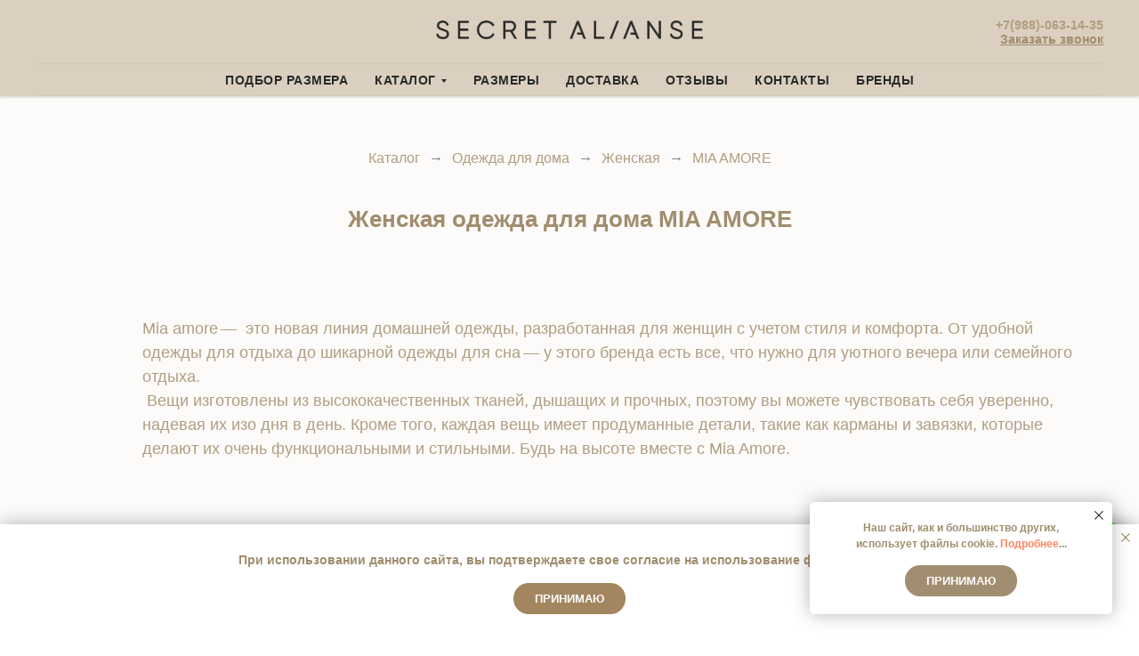

--- FILE ---
content_type: text/html; charset=UTF-8
request_url: https://secret-alianse.ru/homewear/homewear-w/miaamore
body_size: 22317
content:
<!DOCTYPE html><html lang="ru"><head><meta charset="utf-8" /><meta http-equiv="Content-Type" content="text/html; charset=utf-8" /><meta name="viewport" content="width=device-width, initial-scale=1.0" /> <meta name="google-site-verification" content="aEvVfrw4c6wcRrqDa47uzavZFpQkJkyZFA1Dx8ulisY" /> <meta name="yandex-verification" content="02ea264e1559b019" /><!--metatextblock--><title>Женская одежда для дома MIA AMORE купить в интернет магазине Secret Alianse</title><meta name="description" content="Женская одежда для дома MIA AMORE в магазине Secret Alianse в Астрахани с доставкой по России. Есть разные размеры. " /> <meta property="og:url" content="https://secret-alianse.ru/homewear/homewear-w/miaamore" /><meta property="og:title" content="Женская одежда для дома MIA AMORE" /><meta property="og:description" content="Женская одежда для дома MIA AMORE в магазине Secret Alianse в Астрахани с доставкой по России" /><meta property="og:type" content="website" /><meta property="og:image" content="https://static.tildacdn.com/tild6563-3861-4666-b139-376336646262/20.jpg" /><link rel="canonical" href="https://secret-alianse.ru/homewear/homewear-w/miaamore"><!--/metatextblock--><meta name="format-detection" content="telephone=no" /><meta http-equiv="x-dns-prefetch-control" content="on"><link rel="dns-prefetch" href="https://ws.tildacdn.com"><link rel="dns-prefetch" href="https://static.tildacdn.com"><link rel="dns-prefetch" href="https://fonts.tildacdn.com"><link rel="shortcut icon" href="https://static.tildacdn.com/tild6133-3231-4934-b266-356461633937/favicon-16x16.ico" type="image/x-icon" /><!-- Assets --><script src="https://neo.tildacdn.com/js/tilda-fallback-1.0.min.js" async charset="utf-8"></script><link rel="stylesheet" href="https://static.tildacdn.com/css/tilda-grid-3.0.min.css" type="text/css" media="all" onerror="this.loaderr='y';"/><link rel="stylesheet" href="https://static.tildacdn.com/ws/project4393406/tilda-blocks-page35227880.min.css?t=1720519509" type="text/css" media="all" onerror="this.loaderr='y';" /><link rel="stylesheet" href="https://static.tildacdn.com/css/tilda-animation-2.0.min.css" type="text/css" media="all" onerror="this.loaderr='y';" /><link rel="stylesheet" href="https://static.tildacdn.com/css/tilda-popup-1.1.min.css" type="text/css" media="print" onload="this.media='all';" onerror="this.loaderr='y';" /><noscript><link rel="stylesheet" href="https://static.tildacdn.com/css/tilda-popup-1.1.min.css" type="text/css" media="all" /></noscript><link rel="stylesheet" href="https://static.tildacdn.com/css/tilda-slds-1.4.min.css" type="text/css" media="print" onload="this.media='all';" onerror="this.loaderr='y';" /><noscript><link rel="stylesheet" href="https://static.tildacdn.com/css/tilda-slds-1.4.min.css" type="text/css" media="all" /></noscript><link rel="stylesheet" href="https://static.tildacdn.com/css/tilda-catalog-1.1.min.css" type="text/css" media="print" onload="this.media='all';" onerror="this.loaderr='y';" /><noscript><link rel="stylesheet" href="https://static.tildacdn.com/css/tilda-catalog-1.1.min.css" type="text/css" media="all" /></noscript><link rel="stylesheet" href="https://static.tildacdn.com/css/tilda-forms-1.0.min.css" type="text/css" media="all" onerror="this.loaderr='y';" /><link rel="stylesheet" href="https://static.tildacdn.com/css/highlight.min.css" type="text/css" media="all" onerror="this.loaderr='y';" /><link rel="stylesheet" href="https://static.tildacdn.com/css/tilda-menusub-1.0.min.css" type="text/css" media="print" onload="this.media='all';" onerror="this.loaderr='y';" /><noscript><link rel="stylesheet" href="https://static.tildacdn.com/css/tilda-menusub-1.0.min.css" type="text/css" media="all" /></noscript><link rel="stylesheet" href="https://static.tildacdn.com/css/tilda-cart-1.0.min.css" type="text/css" media="all" onerror="this.loaderr='y';" /><link rel="stylesheet" href="https://static.tildacdn.com/css/tilda-delivery-1.0.min.css" type="text/css" media="print" onload="this.media='all';" onerror="this.loaderr='y';" /><noscript><link rel="stylesheet" href="https://static.tildacdn.com/css/tilda-delivery-1.0.min.css" type="text/css" media="all" /></noscript><link rel="stylesheet" href="https://static.tildacdn.com/css/tilda-zoom-2.0.min.css" type="text/css" media="print" onload="this.media='all';" onerror="this.loaderr='y';" /><noscript><link rel="stylesheet" href="https://static.tildacdn.com/css/tilda-zoom-2.0.min.css" type="text/css" media="all" /></noscript><script type="text/javascript">TildaFonts = ["167","168","169","170"];
window.tildafontsswap='y'; </script><script type="text/javascript" src="https://static.tildacdn.com/js/tilda-fonts.min.js" charset="utf-8" onerror="this.loaderr='y';"></script><script nomodule src="https://static.tildacdn.com/js/tilda-polyfill-1.0.min.js" charset="utf-8"></script><script type="text/javascript">function t_onReady(func) {
if (document.readyState != 'loading') {
func();
} else {
document.addEventListener('DOMContentLoaded', func);
}
}
function t_onFuncLoad(funcName, okFunc, time) {
if (typeof window[funcName] === 'function') {
okFunc();
} else {
setTimeout(function() {
t_onFuncLoad(funcName, okFunc, time);
},(time || 100));
}
}function t_throttle(fn, threshhold, scope) {return function () {fn.apply(scope || this, arguments);};}</script><script src="https://static.tildacdn.com/js/jquery-1.10.2.min.js" charset="utf-8" onerror="this.loaderr='y';"></script> <script src="https://static.tildacdn.com/js/tilda-scripts-3.0.min.js" charset="utf-8" defer onerror="this.loaderr='y';"></script><script src="https://static.tildacdn.com/ws/project4393406/tilda-blocks-page35227880.min.js?t=1720519509" charset="utf-8" async onerror="this.loaderr='y';"></script><script src="https://static.tildacdn.com/js/tilda-animation-2.0.min.js" charset="utf-8" async onerror="this.loaderr='y';"></script><script src="https://static.tildacdn.com/js/hammer.min.js" charset="utf-8" async onerror="this.loaderr='y';"></script><script src="https://static.tildacdn.com/js/tilda-slds-1.4.min.js" charset="utf-8" async onerror="this.loaderr='y';"></script><script src="https://static.tildacdn.com/js/tilda-products-1.0.min.js" charset="utf-8" async onerror="this.loaderr='y';"></script><script src="https://static.tildacdn.com/js/tilda-catalog-1.1.min.js" charset="utf-8" async onerror="this.loaderr='y';"></script><script src="https://static.tildacdn.com/js/highlight.min.js" charset="utf-8" onerror="this.loaderr='y';"></script><script src="https://static.tildacdn.com/js/tilda-menusub-1.0.min.js" charset="utf-8" async onerror="this.loaderr='y';"></script><script src="https://static.tildacdn.com/js/tilda-menu-1.0.min.js" charset="utf-8" async onerror="this.loaderr='y';"></script><script src="https://static.tildacdn.com/js/tilda-popup-1.0.min.js" charset="utf-8" async onerror="this.loaderr='y';"></script><script src="https://static.tildacdn.com/js/tilda-forms-1.0.min.js" charset="utf-8" async onerror="this.loaderr='y';"></script><script src="https://static.tildacdn.com/js/tilda-cart-1.0.min.js" charset="utf-8" async onerror="this.loaderr='y';"></script><script src="https://static.tildacdn.com/js/tilda-delivery-1.0.min.js" charset="utf-8" async onerror="this.loaderr='y';"></script><script src="https://static.tildacdn.com/js/tilda-zoom-2.0.min.js" charset="utf-8" async onerror="this.loaderr='y';"></script><script src="https://static.tildacdn.com/js/tilda-skiplink-1.0.min.js" charset="utf-8" async onerror="this.loaderr='y';"></script><script src="https://static.tildacdn.com/js/tilda-events-1.0.min.js" charset="utf-8" async onerror="this.loaderr='y';"></script><script type="text/javascript">window.dataLayer = window.dataLayer || [];</script><script type="text/javascript">(function () {
if((/bot|google|yandex|baidu|bing|msn|duckduckbot|teoma|slurp|crawler|spider|robot|crawling|facebook/i.test(navigator.userAgent))===false && typeof(sessionStorage)!='undefined' && sessionStorage.getItem('visited')!=='y' && document.visibilityState){
var style=document.createElement('style');
style.type='text/css';
style.innerHTML='@media screen and (min-width: 980px) {.t-records {opacity: 0;}.t-records_animated {-webkit-transition: opacity ease-in-out .2s;-moz-transition: opacity ease-in-out .2s;-o-transition: opacity ease-in-out .2s;transition: opacity ease-in-out .2s;}.t-records.t-records_visible {opacity: 1;}}';
document.getElementsByTagName('head')[0].appendChild(style);
function t_setvisRecs(){
var alr=document.querySelectorAll('.t-records');
Array.prototype.forEach.call(alr, function(el) {
el.classList.add("t-records_animated");
});
setTimeout(function () {
Array.prototype.forEach.call(alr, function(el) {
el.classList.add("t-records_visible");
});
sessionStorage.setItem("visited", "y");
}, 400);
} 
document.addEventListener('DOMContentLoaded', t_setvisRecs);
}
})();</script></head><body class="t-body" style="margin:0;"><!--allrecords--><div id="allrecords" class="t-records" data-hook="blocks-collection-content-node" data-tilda-project-id="4393406" data-tilda-page-id="35227880" data-tilda-page-alias="homewear/homewear-w/miaamore" data-tilda-formskey="97419fc099f44c1e45d8ae66d5ffe35e" data-tilda-project-lang="RU" data-tilda-root-zone="com" ><!--header--><header id="t-header" class="t-records" data-hook="blocks-collection-content-node" data-tilda-project-id="4393406" data-tilda-page-id="21164266" data-tilda-formskey="97419fc099f44c1e45d8ae66d5ffe35e" data-tilda-project-lang="RU" data-tilda-root-zone="com" ><div id="rec342568208" class="r t-rec t-rec_pt_0 t-rec_pb_0" style="padding-top:0px;padding-bottom:0px; " data-animationappear="off" data-record-type="461" ><!-- T461 --><div id="nav342568208marker"></div><div class="tmenu-mobile" ><div class="tmenu-mobile__container"><div class="tmenu-mobile__text t-name t-name_md" field="menu_mob_title"><span style="color: rgb(161, 141, 111);">Secret Aliance</span></div><button type="button" 
class="t-menuburger t-menuburger_first " 
aria-label="Навигационное меню" 
aria-expanded="false"><span style="background-color:#fff;"></span><span style="background-color:#fff;"></span><span style="background-color:#fff;"></span><span style="background-color:#fff;"></span></button><script>function t_menuburger_init(recid) {
var rec = document.querySelector('#rec' + recid);
if (!rec) return;
var burger = rec.querySelector('.t-menuburger');
if (!burger) return;
var isSecondStyle = burger.classList.contains('t-menuburger_second');
if (isSecondStyle && !window.isMobile && !('ontouchend' in document)) {
burger.addEventListener('mouseenter', function() {
if (burger.classList.contains('t-menuburger-opened')) return;
burger.classList.remove('t-menuburger-unhovered');
burger.classList.add('t-menuburger-hovered');
});
burger.addEventListener('mouseleave', function() {
if (burger.classList.contains('t-menuburger-opened')) return;
burger.classList.remove('t-menuburger-hovered');
burger.classList.add('t-menuburger-unhovered');
setTimeout(function() {
burger.classList.remove('t-menuburger-unhovered');
}, 300);
});
}
burger.addEventListener('click', function() {
if (!burger.closest('.tmenu-mobile') &&
!burger.closest('.t450__burger_container') &&
!burger.closest('.t466__container') &&
!burger.closest('.t204__burger') &&
!burger.closest('.t199__js__menu-toggler')) {
burger.classList.toggle('t-menuburger-opened');
burger.classList.remove('t-menuburger-unhovered');
}
});
var menu = rec.querySelector('[data-menu="yes"]');
if (!menu) return;
var menuLinks = menu.querySelectorAll('.t-menu__link-item');
var submenuClassList = ['t978__menu-link_hook', 't978__tm-link', 't966__tm-link', 't794__tm-link', 't-menusub__target-link'];
Array.prototype.forEach.call(menuLinks, function (link) {
link.addEventListener('click', function () {
var isSubmenuHook = submenuClassList.some(function (submenuClass) {
return link.classList.contains(submenuClass);
});
if (isSubmenuHook) return;
burger.classList.remove('t-menuburger-opened');
});
});
menu.addEventListener('clickedAnchorInTooltipMenu', function () {
burger.classList.remove('t-menuburger-opened');
});
}
t_onReady(function() {
t_onFuncLoad('t_menuburger_init', function(){t_menuburger_init('342568208');});
});</script><style>.t-menuburger {
position: relative;
flex-shrink: 0;
width: 28px;
height: 20px;
padding: 0;
border: none;
background-color: transparent;
outline: none;
-webkit-transform: rotate(0deg);
transform: rotate(0deg);
transition: transform .5s ease-in-out;
cursor: pointer;
z-index: 999;
}
/*---menu burger lines---*/
.t-menuburger span {
display: block;
position: absolute;
width: 100%;
opacity: 1;
left: 0;
-webkit-transform: rotate(0deg);
transform: rotate(0deg);
transition: .25s ease-in-out;
height: 3px;
background-color: #000;
}
.t-menuburger span:nth-child(1) {
top: 0px;
}
.t-menuburger span:nth-child(2),
.t-menuburger span:nth-child(3) {
top: 8px;
}
.t-menuburger span:nth-child(4) {
top: 16px;
}
/*menu burger big*/
.t-menuburger__big {
width: 42px;
height: 32px;
}
.t-menuburger__big span {
height: 5px;
}
.t-menuburger__big span:nth-child(2),
.t-menuburger__big span:nth-child(3) {
top: 13px;
}
.t-menuburger__big span:nth-child(4) {
top: 26px;
}
/*menu burger small*/
.t-menuburger__small {
width: 22px;
height: 14px;
}
.t-menuburger__small span {
height: 2px;
}
.t-menuburger__small span:nth-child(2),
.t-menuburger__small span:nth-child(3) {
top: 6px;
}
.t-menuburger__small span:nth-child(4) {
top: 12px;
}
/*menu burger opened*/
.t-menuburger-opened span:nth-child(1) {
top: 8px;
width: 0%;
left: 50%;
}
.t-menuburger-opened span:nth-child(2) {
-webkit-transform: rotate(45deg);
transform: rotate(45deg);
}
.t-menuburger-opened span:nth-child(3) {
-webkit-transform: rotate(-45deg);
transform: rotate(-45deg);
}
.t-menuburger-opened span:nth-child(4) {
top: 8px;
width: 0%;
left: 50%;
}
.t-menuburger-opened.t-menuburger__big span:nth-child(1) {
top: 6px;
}
.t-menuburger-opened.t-menuburger__big span:nth-child(4) {
top: 18px;
}
.t-menuburger-opened.t-menuburger__small span:nth-child(1),
.t-menuburger-opened.t-menuburger__small span:nth-child(4) {
top: 6px;
}
/*---menu burger first style---*/
@media (hover), (min-width:0\0) {
.t-menuburger_first:hover span:nth-child(1) {
transform: translateY(1px);
}
.t-menuburger_first:hover span:nth-child(4) {
transform: translateY(-1px);
}
.t-menuburger_first.t-menuburger__big:hover span:nth-child(1) {
transform: translateY(3px);
}
.t-menuburger_first.t-menuburger__big:hover span:nth-child(4) {
transform: translateY(-3px);
}
}
/*---menu burger second style---*/
.t-menuburger_second span:nth-child(2),
.t-menuburger_second span:nth-child(3) {
width: 80%;
left: 20%;
right: 0;
}
@media (hover), (min-width:0\0) {
.t-menuburger_second.t-menuburger-hovered span:nth-child(2),
.t-menuburger_second.t-menuburger-hovered span:nth-child(3) {
animation: t-menuburger-anim 0.3s ease-out normal forwards;
}
.t-menuburger_second.t-menuburger-unhovered span:nth-child(2),
.t-menuburger_second.t-menuburger-unhovered span:nth-child(3) {
animation: t-menuburger-anim2 0.3s ease-out normal forwards;
}
}
.t-menuburger_second.t-menuburger-opened span:nth-child(2),
.t-menuburger_second.t-menuburger-opened span:nth-child(3){
left: 0;
right: 0;
width: 100%!important;
}
/*---menu burger third style---*/
.t-menuburger_third span:nth-child(4) {
width: 70%;
left: unset;
right: 0;
}
@media (hover), (min-width:0\0) {
.t-menuburger_third:not(.t-menuburger-opened):hover span:nth-child(4) {
width: 100%;
}
}
.t-menuburger_third.t-menuburger-opened span:nth-child(4) {
width: 0!important;
right: 50%;
}
/*---menu burger fourth style---*/
.t-menuburger_fourth {
height: 12px;
}
.t-menuburger_fourth.t-menuburger__small {
height: 8px;
}
.t-menuburger_fourth.t-menuburger__big {
height: 18px;
}
.t-menuburger_fourth span:nth-child(2),
.t-menuburger_fourth span:nth-child(3) {
top: 4px;
opacity: 0;
}
.t-menuburger_fourth span:nth-child(4) {
top: 8px;
}
.t-menuburger_fourth.t-menuburger__small span:nth-child(2),
.t-menuburger_fourth.t-menuburger__small span:nth-child(3) {
top: 3px;
}
.t-menuburger_fourth.t-menuburger__small span:nth-child(4) {
top: 6px;
}
.t-menuburger_fourth.t-menuburger__small span:nth-child(2),
.t-menuburger_fourth.t-menuburger__small span:nth-child(3) {
top: 3px;
}
.t-menuburger_fourth.t-menuburger__small span:nth-child(4) {
top: 6px;
}
.t-menuburger_fourth.t-menuburger__big span:nth-child(2),
.t-menuburger_fourth.t-menuburger__big span:nth-child(3) {
top: 6px;
}
.t-menuburger_fourth.t-menuburger__big span:nth-child(4) {
top: 12px;
}
@media (hover), (min-width:0\0) {
.t-menuburger_fourth:not(.t-menuburger-opened):hover span:nth-child(1) {
transform: translateY(1px);
}
.t-menuburger_fourth:not(.t-menuburger-opened):hover span:nth-child(4) {
transform: translateY(-1px);
}
.t-menuburger_fourth.t-menuburger__big:not(.t-menuburger-opened):hover span:nth-child(1) {
transform: translateY(3px);
}
.t-menuburger_fourth.t-menuburger__big:not(.t-menuburger-opened):hover span:nth-child(4) {
transform: translateY(-3px);
}
}
.t-menuburger_fourth.t-menuburger-opened span:nth-child(1),
.t-menuburger_fourth.t-menuburger-opened span:nth-child(4) {
top: 4px;
}
.t-menuburger_fourth.t-menuburger-opened span:nth-child(2),
.t-menuburger_fourth.t-menuburger-opened span:nth-child(3) {
opacity: 1;
}
/*---menu burger animations---*/
@keyframes t-menuburger-anim {
0% {
width: 80%;
left: 20%;
right: 0;
}
50% {
width: 100%;
left: 0;
right: 0;
}
100% {
width: 80%;
left: 0;
right: 20%;
}
}
@keyframes t-menuburger-anim2 {
0% {
width: 80%;
left: 0;
}
50% {
width: 100%;
right: 0;
left: 0;
}
100% {
width: 80%;
left: 20%;
right: 0;
}
}</style> </div></div><style>.tmenu-mobile {
background-color: #111;
display: none;
width: 100%;
top: 0;
z-index: 990;
}
.tmenu-mobile_positionfixed {
position: fixed;
}
.tmenu-mobile__text {
color: #fff;
}
.tmenu-mobile__container {
min-height: 64px;
padding: 20px;
position: relative;
box-sizing: border-box;
display: -webkit-flex;
display: -ms-flexbox;
display: flex;
-webkit-align-items: center;
-ms-flex-align: center;
align-items: center;
-webkit-justify-content: space-between;
-ms-flex-pack: justify;
justify-content: space-between;
}
.tmenu-mobile__list {
display: block;
}
.tmenu-mobile__burgerlogo {
display: inline-block;
font-size: 24px;
font-weight: 400;
white-space: nowrap;
vertical-align: middle;
}
.tmenu-mobile__imglogo {
height: auto;
display: block;
max-width: 300px!important;
box-sizing: border-box;
padding: 0;
margin: 0 auto;
}
@media screen and (max-width: 980px) {
.tmenu-mobile__menucontent_hidden {
display: none;
height: 100%;
}
.tmenu-mobile {
display: block;
}
}
@media screen and (max-width: 980px) {
#rec342568208 .t-menuburger {
-webkit-order: 1;
-ms-flex-order: 1;
order: 1;
}
}</style><style> #rec342568208 .tmenu-mobile__burgerlogo a { color: #ffffff; }</style><style> #rec342568208 .tmenu-mobile__burgerlogo__title { color: #ffffff; }</style><div id="nav342568208" class="t461 t461__positionstatic tmenu-mobile__menucontent_hidden" style="background-color: rgba(219,208,192,1); " data-bgcolor-hex="#dbd0c0" data-bgcolor-rgba="rgba(219,208,192,1)" data-navmarker="nav342568208marker" data-appearoffset="" data-bgopacity-two="" data-menushadow="20" data-menushadow-css="" data-bgopacity="1" data-menu-items-align="center" data-menu="yes"><div class="t461__maincontainer "><div class="t461__topwrapper" style="height:10vh;"><div class="t461__logowrapper"><div class="t461__logowrapper2"><div style="display: block;"><a href="/" ><img class="t461__imglogo t461__imglogomobile" 
src="https://static.tildacdn.com/tild3735-3964-4065-b833-653334633035/SecretAlianse_logo.png" 
imgfield="img" 
style="max-width: 300px; width: 300px;"
alt=""></a></div></div></div><nav class="t461__listwrapper t461__mobilelist"><ul role="list" class="t461__list"><li class="t461__list_item" 
style="padding:0 15px 0 0;"><a class="t-menu__link-item" 
href="/how"
target="_blank" data-menu-submenu-hook="" data-menu-item-number="1"
>Подбор размера</a></li><li class="t461__list_item" 
style="padding:0 15px;"><a class="t-menu__link-item" 
href=""
aria-expanded="false" role="button" data-menu-submenu-hook="link_sub2_342568208" data-menu-item-number="2"
>Каталог</a><div class="t-menusub" data-submenu-hook="link_sub2_342568208" data-submenu-margin="15px" data-add-submenu-arrow="on"><div class="t-menusub__menu"><div class="t-menusub__content"><ul role="list" class="t-menusub__list"><li class="t-menusub__list-item t-name t-name_xs"><a class="t-menusub__link-item t-name t-name_xs" 
href="/catalog" data-menu-item-number="2">Все товары</a></li><li class="t-menusub__list-item t-name t-name_xs"><a class="t-menusub__link-item t-name t-name_xs" 
href="/new" data-menu-item-number="2">Новинки</a></li><li class="t-menusub__list-item t-name t-name_xs"><a class="t-menusub__link-item t-name t-name_xs" 
href="/hit" data-menu-item-number="2">Хиты продаж</a></li><li class="t-menusub__list-item t-name t-name_xs"><a class="t-menusub__link-item t-name t-name_xs" 
href="/swimwear" data-menu-item-number="2">Купальники</a></li><li class="t-menusub__list-item t-name t-name_xs"><a class="t-menusub__link-item t-name t-name_xs" 
href="/underwear" data-menu-item-number="2">Нижнее белье</a></li><li class="t-menusub__list-item t-name t-name_xs"><a class="t-menusub__link-item t-name t-name_xs" 
href="/ladieswear" data-menu-item-number="2">Женская одежда</a></li><li class="t-menusub__list-item t-name t-name_xs"><a class="t-menusub__link-item t-name t-name_xs" 
href="/manswear" data-menu-item-number="2">Мужская одежда</a></li><li class="t-menusub__list-item t-name t-name_xs"><a class="t-menusub__link-item t-name t-name_xs" 
href="/homewear/homewear-w" data-menu-item-number="2">Женская одежда для дома</a></li><li class="t-menusub__list-item t-name t-name_xs"><a class="t-menusub__link-item t-name t-name_xs" 
href="/homewear/homewear-m" data-menu-item-number="2">Мужская одежда для дома</a></li><li class="t-menusub__list-item t-name t-name_xs"><a class="t-menusub__link-item t-name t-name_xs" 
href="/plus-size" data-menu-item-number="2">Plus Size</a></li></ul></div></div></div></li><li class="t461__list_item" 
style="padding:0 15px;"><a class="t-menu__link-item" 
href="/size" data-menu-submenu-hook="" data-menu-item-number="3"
>Размеры</a></li><li class="t461__list_item" 
style="padding:0 15px;"><a class="t-menu__link-item" 
href="/delivery" data-menu-submenu-hook="" data-menu-item-number="4"
>Доставка</a></li><li class="t461__list_item" 
style="padding:0 15px;"><a class="t-menu__link-item" 
href="https://secret-alianse.ru/#feedback" data-menu-submenu-hook="" data-menu-item-number="5"
>Отзывы</a></li><li class="t461__list_item" 
style="padding:0 15px;"><a class="t-menu__link-item" 
href="/contacts" data-menu-submenu-hook="" data-menu-item-number="6"
>Контакты</a></li><li class="t461__list_item" 
style="padding:0 0 0 15px;"><a class="t-menu__link-item" 
href="/brand" data-menu-submenu-hook="" data-menu-item-number="7"
>Бренды</a></li></ul></nav><div class="t461__alladditional"><div class="t461__leftwrapper" style=" padding-right:200px;"><div class="t461__additionalwrapper"></div></div><div class="t461__rightwrapper" style=" padding-left:200px;"><div class="t461__additionalwrapper"><div class="t461__additional_descr t461__additionalitem"><div style="font-size: 14px;" data-customstyle="yes"><a href="tel:79880631435">+7(988)-063-14-35</a><br /><a href="#zvonok" rel="noopener noreferrer" style="color: rgb(161, 141, 111); font-size: 14px;"><u>Заказать звонок</u></a></div></div></div></div></div></div><div class="t461__middlelinewrapper"><div class="t461__linewrapper"><hr
class="t461__horizontalline t-divider" data-divider-fieldset="color,bordersize,opacity"
style=" background-color:#8a857e; opacity:0.1;"
></div></div><div class="t461__bottomwrapper t461__menualign_center" style=" height:5vh;"><nav class="t461__listwrapper t461__desktoplist"><ul role="list" class="t461__list t-menu__list"><li class="t461__list_item" 
style="padding:0 15px 0 0;"><a class="t-menu__link-item" 
href="/how" 
target="_blank" data-menu-submenu-hook="" data-menu-item-number="1"
>Подбор размера</a></li><li class="t461__list_item" 
style="padding:0 15px;"><a class="t-menu__link-item" 
href="" 
aria-expanded="false" role="button" data-menu-submenu-hook="link_sub9_342568208" data-menu-item-number="2"
>Каталог</a><div class="t-menusub" data-submenu-hook="link_sub9_342568208" data-submenu-margin="15px" data-add-submenu-arrow="on"><div class="t-menusub__menu"><div class="t-menusub__content"><ul role="list" class="t-menusub__list"><li class="t-menusub__list-item t-name t-name_xs"><a class="t-menusub__link-item t-name t-name_xs" 
href="/catalog" data-menu-item-number="2">Все товары</a></li><li class="t-menusub__list-item t-name t-name_xs"><a class="t-menusub__link-item t-name t-name_xs" 
href="/new" data-menu-item-number="2">Новинки</a></li><li class="t-menusub__list-item t-name t-name_xs"><a class="t-menusub__link-item t-name t-name_xs" 
href="/hit" data-menu-item-number="2">Хиты продаж</a></li><li class="t-menusub__list-item t-name t-name_xs"><a class="t-menusub__link-item t-name t-name_xs" 
href="/swimwear" data-menu-item-number="2">Купальники</a></li><li class="t-menusub__list-item t-name t-name_xs"><a class="t-menusub__link-item t-name t-name_xs" 
href="/underwear" data-menu-item-number="2">Нижнее белье</a></li><li class="t-menusub__list-item t-name t-name_xs"><a class="t-menusub__link-item t-name t-name_xs" 
href="/ladieswear" data-menu-item-number="2">Женская одежда</a></li><li class="t-menusub__list-item t-name t-name_xs"><a class="t-menusub__link-item t-name t-name_xs" 
href="/manswear" data-menu-item-number="2">Мужская одежда</a></li><li class="t-menusub__list-item t-name t-name_xs"><a class="t-menusub__link-item t-name t-name_xs" 
href="/homewear/homewear-w" data-menu-item-number="2">Женская одежда для дома</a></li><li class="t-menusub__list-item t-name t-name_xs"><a class="t-menusub__link-item t-name t-name_xs" 
href="/homewear/homewear-m" data-menu-item-number="2">Мужская одежда для дома</a></li><li class="t-menusub__list-item t-name t-name_xs"><a class="t-menusub__link-item t-name t-name_xs" 
href="/plus-size" data-menu-item-number="2">Plus Size</a></li></ul></div></div></div></li><li class="t461__list_item" 
style="padding:0 15px;"><a class="t-menu__link-item" 
href="/size" data-menu-submenu-hook="" data-menu-item-number="3"
>Размеры</a></li><li class="t461__list_item" 
style="padding:0 15px;"><a class="t-menu__link-item" 
href="/delivery" data-menu-submenu-hook="" data-menu-item-number="4"
>Доставка</a></li><li class="t461__list_item" 
style="padding:0 15px;"><a class="t-menu__link-item" 
href="https://secret-alianse.ru/#feedback" data-menu-submenu-hook="" data-menu-item-number="5"
>Отзывы</a></li><li class="t461__list_item" 
style="padding:0 15px;"><a class="t-menu__link-item" 
href="/contacts" data-menu-submenu-hook="" data-menu-item-number="6"
>Контакты</a></li><li class="t461__list_item" 
style="padding:0 0 0 15px;"><a class="t-menu__link-item" 
href="/brand" data-menu-submenu-hook="" data-menu-item-number="7"
>Бренды</a></li></ul></nav></div><div class="t461__middlelinewrapper"><div class="t461__linewrapper"><hr
class="t461__horizontalline t-divider" data-divider-fieldset="color,bordersize,opacity"
style=" background-color:#8a857e; opacity:0.1;"
></div></div></div></div><style>@media screen and (max-width: 980px) {
#rec342568208 .t461__leftcontainer{
padding: 20px;
}
}
@media screen and (max-width: 980px) {
#rec342568208 .t461__imglogo{
padding: 20px 0;
}
}</style><script>t_onReady(function() {
t_onFuncLoad('t_menu__highlightActiveLinks', function () {
t_menu__highlightActiveLinks('.t461__desktoplist .t461__list_item a');
});
});
t_onFuncLoad('t_menu__setBGcolor', function () {
window.addEventListener('resize', t_throttle(function () {
t_menu__setBGcolor('342568208', '.t461');
}));
});
t_onReady(function () {
t_onFuncLoad('t_menu__setBGcolor', function () {
t_menu__setBGcolor('342568208', '.t461');
});
t_onFuncLoad('t_menu__interactFromKeyboard', function () {
t_menu__interactFromKeyboard('342568208');
});
});</script><script>t_onReady(function () {
var rec = document.querySelector('#rec342568208');
if (!rec) return;
var wrapperBlock = rec.querySelector('.t461');
if (!wrapperBlock) return;
t_onFuncLoad('t_menu__createMobileMenu', function () {
t_menu__createMobileMenu('342568208', '.t461');
});
});</script><style>@media (hover: hover), (min-width: 0\0) {#rec342568208 .t-btn:not(.t-animate_no-hover):hover {color: #ffffff !important;background-color: #cc9c54 !important;}#rec342568208 .t-btn:not(.t-animate_no-hover):focus-visible {color: #ffffff !important;background-color: #cc9c54 !important;}#rec342568208 .t-btn:not(.t-animate_no-hover) {transition-property: background-color, color, border-color, box-shadow;transition-duration: 0.2s;transition-timing-function: ease-in-out;}#rec342568208 .t-btntext:not(.t-animate_no-hover):hover {color: #ffffff !important;}#rec342568208 .t-btntext:not(.t-animate_no-hover):focus-visible {color: #ffffff !important;}}</style><style>#rec342568208 .t-menu__link-item{
-webkit-transition: color 0.3s ease-in-out, opacity 0.3s ease-in-out;
transition: color 0.3s ease-in-out, opacity 0.3s ease-in-out; 
}
#rec342568208 .t-menu__link-item:not(.t-active):not(.tooltipstered):hover {
color: #c46f00 !important; }
#rec342568208 .t-menu__link-item:not(.t-active):not(.tooltipstered):focus-visible{
color: #c46f00 !important; }
@supports (overflow:-webkit-marquee) and (justify-content:inherit)
{
#rec342568208 .t-menu__link-item,
#rec342568208 .t-menu__link-item.t-active {
opacity: 1 !important;
}
}</style><script>t_onReady(function () {
setTimeout(function(){
t_onFuncLoad('t_menusub_init', function() {
t_menusub_init('342568208');
});
}, 500);
});</script><style>#rec342568208 .t-menusub__link-item{
-webkit-transition: color 0.3s ease-in-out, opacity 0.3s ease-in-out;
transition: color 0.3s ease-in-out, opacity 0.3s ease-in-out;
}
#rec342568208 .t-menusub__link-item.t-active{
color:#292929 !important; }
#rec342568208 .t-menusub__link-item:not(.t-active):not(.tooltipstered):hover{
color: #c46f00 !important; }
@supports (overflow:-webkit-marquee) and (justify-content:inherit)
{
#rec342568208 .t-menusub__link-item,
#rec342568208 .t-menusub__link-item.t-active {
opacity: 1 !important;
}
}
@media screen and (max-width: 980px) {
#rec342568208 .t-menusub__menu .t-menusub__link-item {
color:#292929 !important;
}
#rec342568208 .t-menusub__menu .t-menusub__link-item.t-active {
color:#292929 !important;
}
}
@media screen and (min-width: 981px) { #rec342568208 .t-menusub__menu {
background-color:#dbd0c0; text-align:left; max-width:200px; }
}
#rec342568208 .t-menusub__menu_top:after {
border-top-color: #dbd0c0;
}
#rec342568208 .t-menusub__menu_bottom:after {
border-bottom-color: #dbd0c0;
}</style><style> #rec342568208 a.t-menusub__link-item { color: #292929; font-family: 'OrchideaPro'; text-transform: uppercase; }</style><style> #rec342568208 .t461__logowrapper2 a { color: #ffffff; } #rec342568208 a.t-menu__link-item { color: #292929; font-weight: 600; text-transform: uppercase; letter-spacing: 0.5px; } #rec342568208 .t461__additional_descr { font-size: 16px; color: #ffffff; font-weight: 700; } #rec342568208 .t461__additional_langs_lang a { color: #292929; font-weight: 600; text-transform: uppercase; letter-spacing: 0.5px; }</style><style> #rec342568208 .t461__logo { color: #ffffff; }</style><!--[if IE 8]><style>#rec342568208 .t461 {
filter: progid:DXImageTransform.Microsoft.gradient(startColorStr='#D9dbd0c0', endColorstr='#D9dbd0c0');
}</style><![endif]--><style>#rec342568208 .t461 {box-shadow: 0px 1px 3px rgba(0,0,0,0.2);}</style></div><div id="rec385893731" class="r t-rec" style=" " data-animationappear="off" data-record-type="131" ><!-- T123 --><div class="t123" ><div class="t-container_100 "><div class="t-width t-width_100 ">

                <style>
    .t-sociallinks__svg{ 
        width: 50px; 
        height:50px;
        
    }
        .t-sociallinks__svg svg path:hover{ 
        fill: red;
        }

</style>
                 
                
</div> </div></div></div><div id="rec342955526" class="r t-rec" style=" " data-animationappear="off" data-record-type="702" ><!-- T702 --><div class="t702"><div
class="t-popup" data-tooltip-hook="#zvonok"
role="dialog"
aria-modal="true"
tabindex="-1"
aria-label="Обратный звонок" style="background-color: rgba(163,134,96,0.50);"><div class="t-popup__close t-popup__block-close"><button
type="button"
class="t-popup__close-wrapper t-popup__block-close-button"
aria-label="Закрыть диалоговое окно"
><svg role="presentation" class="t-popup__close-icon" width="23px" height="23px" viewBox="0 0 23 23" version="1.1" xmlns="http://www.w3.org/2000/svg" xmlns:xlink="http://www.w3.org/1999/xlink"><g stroke="none" stroke-width="1" fill="#fcfbf9" fill-rule="evenodd"><rect transform="translate(11.313708, 11.313708) rotate(-45.000000) translate(-11.313708, -11.313708) " x="10.3137085" y="-3.6862915" width="2" height="30"></rect><rect transform="translate(11.313708, 11.313708) rotate(-315.000000) translate(-11.313708, -11.313708) " x="10.3137085" y="-3.6862915" width="2" height="30"></rect></g></svg></button></div><style>@media screen and (max-width: 560px) {
#rec342955526 .t-popup__close-icon g {
fill: #ffffff !important;
}
}</style><div class="t-popup__container t-width t-width_6" style="background-color:#f8f3ed;"><div class="t702__wrapper"><div class="t702__text-wrapper t-align_center"><div class="t702__title t-title t-title_xxs" id="popuptitle_342955526">Обратный звонок</div><div class="t702__descr t-descr t-descr_xs">Укажите ваше имя и&nbsp;контактный телефон. В&nbsp;самое ближайшее время наш оператор вам&nbsp;перезвонит.</div></div> <form 
id="form342955526" name='form342955526' role="form" action='' method='POST' data-formactiontype="2" data-inputbox=".t-input-group" 
class="t-form js-form-proccess t-form_inputs-total_2 t-form_bbonly" data-success-callback="t702_onSuccess" ><input type="hidden" name="formservices[]" value="5bd97f9ea94482f296d4b189e83db1ce" class="js-formaction-services"><input type="hidden" name="formservices[]" value="082ec1b90c3e2de112eb240be0824e55" class="js-formaction-services"><input type="hidden" name="formservices[]" value="ab8fb2470a65e47f899a0f35eb2ac650" class="js-formaction-services"><div class="js-successbox t-form__successbox t-text t-text_md" 
aria-live="polite" 
style="display:none;" data-success-message="Уже звоним" ></div><div class="t-form__inputsbox t-form__inputsbox_vertical-form t-form__inputsbox_inrow"><div
class="t-input-group t-input-group_nm " data-input-lid="1495810354468" data-field-type="nm"
><div class="t-input-block "><input type="text"
autocomplete="name"
name="Name"
id="input_1495810354468"
class="t-input js-tilda-rule t-input_bbonly"
value=""
placeholder="Как вас зовут" data-tilda-req="1" aria-required="true" data-tilda-rule="name"
aria-describedby="error_1495810354468"
style="color:#000000;border:1px solid #c9c9c9;border-radius: 5px; -moz-border-radius: 5px; -webkit-border-radius: 5px;"><div class="t-input-error" aria-live="polite" id="error_1495810354468"></div></div></div><div
class="t-input-group t-input-group_ph " data-input-lid="1495810359387" data-field-type="ph"
><div class="t-input-block "><input type="tel"
autocomplete="tel"
name="Phone"
id="input_1495810359387" data-phonemask-init="no" data-phonemask-id="342955526" data-phonemask-lid="1495810359387" data-phonemask-maskcountry="RU" class="t-input js-phonemask-input js-tilda-rule t-input_bbonly"
value=""
placeholder="+1(999)999-9999" data-tilda-req="1" aria-required="true" aria-describedby="error_1495810359387"
style="color:#000000;border:1px solid #c9c9c9;border-radius: 5px; -moz-border-radius: 5px; -webkit-border-radius: 5px;"
><script type="text/javascript">if (! document.getElementById('t-phonemask-script')) {
(function (d, w, o) {
var n=d.getElementsByTagName(o)[0],s=d.createElement(o),f=function(){n.parentNode.insertBefore(s,n);};
s.type = "text/javascript";
s.async = true;
s.id = 't-phonemask-script';
s.src="https://static.tildacdn.com/js/tilda-phone-mask-1.1.min.js";
if (w.opera=="[object Opera]") {d.addEventListener("DOMContentLoaded", f, false);} else { f(); }
})(document, window, 'script');
} else {
t_onReady(function () {
t_onFuncLoad('t_form_phonemask_load', function () {
var phoneMasks = document.querySelectorAll('#rec342955526 [data-phonemask-lid="1495810359387"]');
t_form_phonemask_load(phoneMasks);
});
});
}</script><div class="t-input-error" aria-live="polite" id="error_1495810359387"></div></div></div><div class="t-form__errorbox-middle"><!--noindex--><div 
class="js-errorbox-all t-form__errorbox-wrapper" 
style="display:none;" data-nosnippet 
tabindex="-1" 
aria-label="Ошибки при заполнении формы"
><ul 
role="list" 
class="t-form__errorbox-text t-text t-text_md"
><li class="t-form__errorbox-item js-rule-error js-rule-error-all"></li><li class="t-form__errorbox-item js-rule-error js-rule-error-req"></li><li class="t-form__errorbox-item js-rule-error js-rule-error-email"></li><li class="t-form__errorbox-item js-rule-error js-rule-error-name"></li><li class="t-form__errorbox-item js-rule-error js-rule-error-phone"></li><li class="t-form__errorbox-item js-rule-error js-rule-error-minlength"></li><li class="t-form__errorbox-item js-rule-error js-rule-error-string"></li></ul></div><!--/noindex--> </div><div class="t-form__submit"><button
type="submit"
class="t-submit"
style="color:#ffffff;background-color:#a38660;border-radius:5px; -moz-border-radius:5px; -webkit-border-radius:5px;" data-field="buttontitle" data-buttonfieldset="button"
>Отправить </button></div></div><div class="t-form__errorbox-bottom"><!--noindex--><div 
class="js-errorbox-all t-form__errorbox-wrapper" 
style="display:none;" data-nosnippet 
tabindex="-1" 
aria-label="Ошибки при заполнении формы"
><ul 
role="list" 
class="t-form__errorbox-text t-text t-text_md"
><li class="t-form__errorbox-item js-rule-error js-rule-error-all"></li><li class="t-form__errorbox-item js-rule-error js-rule-error-req"></li><li class="t-form__errorbox-item js-rule-error js-rule-error-email"></li><li class="t-form__errorbox-item js-rule-error js-rule-error-name"></li><li class="t-form__errorbox-item js-rule-error js-rule-error-phone"></li><li class="t-form__errorbox-item js-rule-error js-rule-error-minlength"></li><li class="t-form__errorbox-item js-rule-error js-rule-error-string"></li></ul></div><!--/noindex--> </div></form><style>#rec342955526 input::-webkit-input-placeholder {color:#000000; opacity: 0.5;}
#rec342955526 input::-moz-placeholder {color:#000000; opacity: 0.5;}
#rec342955526 input:-moz-placeholder {color:#000000; opacity: 0.5;}
#rec342955526 input:-ms-input-placeholder {color:#000000; opacity: 0.5;}
#rec342955526 textarea::-webkit-input-placeholder {color:#000000; opacity: 0.5;}
#rec342955526 textarea::-moz-placeholder {color:#000000; opacity: 0.5;}
#rec342955526 textarea:-moz-placeholder {color:#000000; opacity: 0.5;}
#rec342955526 textarea:-ms-input-placeholder {color:#000000; opacity: 0.5;}</style><div class="t702__form-bottom-text t-text t-text_xs t-align_center">Нажимая на кнопку «Отправить» вы принимаете условия&nbsp;<a href="https://ya.ru" rel="noreferrer noopener" target="_blank">Публичной оферты</a>.</div></div></div></div></div><script>t_onReady(function () {
t_onFuncLoad('t702_initPopup', function () {
t702_initPopup('342955526');
});
});</script><style>@media (hover: hover), (min-width: 0\0) {#rec342955526 .t-submit:hover {background-color: #8c6e43 !important;}#rec342955526 .t-submit:focus-visible {background-color: #8c6e43 !important;}}</style></div><div id="rec342613513" class="r t-rec" style=" " data-animationappear="off" data-record-type="316" ><style>#rec342613513 input::-webkit-input-placeholder {color:#292929; opacity: 0.5;}
#rec342613513 input::-moz-placeholder {color:#292929; opacity: 0.5;}
#rec342613513 input:-moz-placeholder {color:#292929; opacity: 0.5;}
#rec342613513 input:-ms-input-placeholder {color:#292929; opacity: 0.5;}</style><div class="t281"><div class="t-popup" data-tooltip-hook="#popup:subscribe" style="background-color: rgba(163,134,96,0.50);"><div class="t281__close t-popup__close"><button type="button" class="t281__close-button t-popup__close-wrapper" aria-label="Закрыть диалог"><svg role="presentation" class="t-popup__close-icon" width="23px" height="23px" viewBox="0 0 23 23" version="1.1" xmlns="http://www.w3.org/2000/svg" xmlns:xlink="http://www.w3.org/1999/xlink"><g stroke="none" stroke-width="1" fill="#292929" fill-rule="evenodd"><rect transform="translate(11.313708, 11.313708) rotate(-45.000000) translate(-11.313708, -11.313708) " x="10.3137085" y="-3.6862915" width="2" height="30"></rect><rect transform="translate(11.313708, 11.313708) rotate(-315.000000) translate(-11.313708, -11.313708) " x="10.3137085" y="-3.6862915" width="2" height="30"></rect></g></svg></button></div><div class="t-popup__container t-width t-width_6" style="background-color:#f8f3ed;"><div class="t281__wrapper t-align_center" style="background-color:#f8f3ed;"><div class="t281__title t-title t-title_xxs" style="">Промокод за подписку</div> <div class="t281__descr t-descr t-descr_xs" style="">Получи промокод на первую покупку на *** руб</div> <form id="form342613513" name='form342613513' role="form" action='https://forms.tildacdn.com/procces/' method='POST' data-formactiontype="2" data-inputbox=".t281__blockinput" class="js-form-proccess " data-tilda-captchakey=""> <input type="hidden" name="formservices[]" value="5bd97f9ea94482f296d4b189e83db1ce" class="js-formaction-services"><input type="hidden" name="formservices[]" value="082ec1b90c3e2de112eb240be0824e55" class="js-formaction-services"><input type="hidden" name="formservices[]" value="ab8fb2470a65e47f899a0f35eb2ac650" class="js-formaction-services"><div class="t281__input-container"><div class="t281__input-wrapper"><div class="t281__blockinput"><input type="text" id="input_342613513" name="email" class="t281__input t-input js-tilda-rule " value="" placeholder="Моя почта" data-tilda-req="1" data-tilda-rule="email" style="color:#292929; border:0px solid #000000; background-color:#fcfbf9; border-radius: 5px; -moz-border-radius: 5px; -webkit-border-radius: 5px;"></div><div class="t281__blockbutton"><button type="submit" class="t281__submit t-submit" style="color:#ffffff;background-color:#a38660;border-radius:2px; -moz-border-radius:2px; -webkit-border-radius:2px;" data-btneffects-first="btneffects-ripple">Получить промокод</button> </div></div><div class="t281__allert-wrapper"><div class="js-errorbox-all t281__blockinput-errorbox t-form__errorbox-text" style="display:none;"><div class="t281__blockinput-errors-text t-descr t-descr_xs" ><p class="t281__blockinput-errors-item js-rule-error js-rule-error-all"></p><p class="t281__blockinput-errors-item js-rule-error js-rule-error-req"></p><p class="t281__blockinput-errors-item js-rule-error js-rule-error-email"></p><p class="t281__blockinput-errors-item js-rule-error js-rule-error-name"></p><p class="t281__blockinput-errors-item js-rule-error js-rule-error-phone"></p><p class="t281__blockinput-errors-item js-rule-error js-rule-error-string"></p></div></div><div class="js-successbox t281__blockinput__success t-text t-text_md" style="display:none;"><div class="t281__success-icon"><svg role="img" width="50px" height="50px" viewBox="0 0 50 50"><g stroke="none" stroke-width="1" fill="none" fill-rule="evenodd"><g fill="#222"><path d="M25.0982353,49.2829412 C11.5294118,49.2829412 0.490588235,38.2435294 0.490588235,24.6752941 C0.490588235,11.1064706 11.53,0.0670588235 25.0982353,0.0670588235 C38.6664706,0.0670588235 49.7058824,11.1064706 49.7058824,24.6752941 C49.7058824,38.2441176 38.6664706,49.2829412 25.0982353,49.2829412 L25.0982353,49.2829412 Z M25.0982353,1.83176471 C12.5023529,1.83176471 2.25529412,12.0794118 2.25529412,24.6752941 C2.25529412,37.2705882 12.5023529,47.5182353 25.0982353,47.5182353 C37.6941176,47.5182353 47.9411765,37.2705882 47.9411765,24.6752941 C47.9411765,12.0794118 37.6941176,1.83176471 25.0982353,1.83176471 L25.0982353,1.83176471 Z"></path><path d="M22.8435294,30.5305882 L18.3958824,26.0829412 C18.0511765,25.7382353 18.0511765,25.18 18.3958824,24.8352941 C18.7405882,24.4905882 19.2988235,24.4905882 19.6435294,24.8352941 L22.8429412,28.0347059 L31.7282353,19.1488235 C32.0729412,18.8041176 32.6311765,18.8041176 32.9758824,19.1488235 C33.3205882,19.4935294 33.3205882,20.0517647 32.9758824,20.3964706 L22.8435294,30.5305882 L22.8435294,30.5305882 Z"></path></g></g></svg></div><div class="t281__success-message t-descr t-descr_md" >Ваш промокод на первуюпокупку PROMO2021</div></div></div></div></form> <div class="t281__text t-text t-text_xs"><p style="text-align: center;">Нажимаю на кнопку «Подписаться» я соглашаюсь с</p><p style="text-align: center;"><a href="https://secret-alianse.ru/policy" rel="noreferrer noopener" target="_blank">Политикой конфиденциальности</a></p></div> </div></div></div></div><script type="text/javascript">t_onReady(function(){
t_onFuncLoad('t281_initPopup', function(){
t281_initPopup('342613513');
});
});</script><style>@media (hover: hover), (min-width: 0\0) {#rec342613513 .t-submit:hover {background-color: #8c6e43 !important;}#rec342613513 .t-submit:focus-visible {background-color: #8c6e43 !important;}}</style><style>#rec342613513 .t-btn[data-btneffects-first],
#rec342613513 .t-btn[data-btneffects-second],
#rec342613513 .t-btn[data-btneffects-third],
#rec342613513 .t-submit[data-btneffects-first],
#rec342613513 .t-submit[data-btneffects-second],
#rec342613513 .t-submit[data-btneffects-third] {
position: relative;
overflow: hidden;
isolation: isolate;
}
#rec342613513 .t-btn[data-btneffects-first="btneffects-ripple"] .t-btn_effects,
#rec342613513 .t-submit[data-btneffects-first="btneffects-ripple"] .t-btn_effects {
position: absolute;
top: 0;
bottom: 0;
left: 0;
right: 0;
}
#rec342613513 .t-btn[data-btneffects-first="btneffects-ripple"] .t-btn_effects::after,
#rec342613513 .t-submit[data-btneffects-first="btneffects-ripple"] .t-btn_effects::after {
content: '';
position: absolute;
height: 350%;
width: 200%;
top: 0;
left: -100%;
background: rgba(255, 255, 255, 0.8);
border-radius: 100%;
-webkit-transform: scale(0);
-ms-transform: scale(0);
transform: scale(0);
z-index: 20;
-webkit-animation-name: ripple;
animation-name: ripple;
-webkit-animation-duration: 6s;
animation-duration: 6s;
-webkit-animation-timing-function: linear;
animation-timing-function: linear;
-webkit-animation-iteration-count: infinite;
animation-iteration-count: infinite;
}
#rec342613513 .t-btn[data-btneffects-first="btneffects-ripple"] .t-btn_effects_md::after,
#rec342613513 .t-submit[data-btneffects-first="btneffects-ripple"] .t-btn_effects_md::after {
left: -130%;
}
#rec342613513 .t-btn[data-btneffects-first="btneffects-ripple"] .t-btn_effects_lg::after,
#rec342613513 .t-submit[data-btneffects-first="btneffects-ripple"] .t-btn_effects_lg::after {
left: -150%;
}
@-webkit-keyframes ripple {
20% {
opacity: 0;
-webkit-transform: scale(2.5);
transform: scale(2.5);
}
100% {
opacity: 0;
-webkit-transform: scale(2.5);
transform: scale(2.5);
}
}
@keyframes ripple {
20% {
opacity: 0;
-webkit-transform: scale(2.5);
transform: scale(2.5);
}
100% {
opacity: 0;
-webkit-transform: scale(2.5);
transform: scale(2.5);
}
}</style><script>t_onReady(function() {
var rec = document.getElementById('rec342613513');
if (!rec) return;
var firstButton = rec.querySelectorAll('.t-btn[data-btneffects-first], .t-submit[data-btneffects-first]');
Array.prototype.forEach.call(firstButton, function (button) {
button.insertAdjacentHTML('beforeend', '<div class="t-btn_effects"></div>');
var buttonEffect = button.querySelector('.t-btn_effects');
if (button.offsetWidth > 260) {
buttonEffect.classList.add('t-btn_effects_md');
}
if (button.offsetWidth > 360) {
buttonEffect.classList.remove('t-btn_effects_md');
buttonEffect.classList.add('t-btn_effects_lg');
}
});
});</script></div><div id="rec341926980" class="r t-rec" style=" " data-animationappear="off" data-record-type="706" ><!--tcart--><!-- @classes: t-text t-text_xs t-name t-name_xs t-name_md t-btn t-btn_sm --><script>t_onReady(function () {
setTimeout(function () {
t_onFuncLoad('tcart__init', function () {
tcart__init('341926980');
});
}, 50);
var userAgent = navigator.userAgent.toLowerCase();
var body = document.body;
if (!body) return;
/* fix Instagram iPhone keyboard bug */
if (userAgent.indexOf('instagram') !== -1 && userAgent.indexOf('iphone') !== -1) {
body.style.position = 'relative';
}
var rec = document.querySelector('#rec341926980');
if (!rec) return;
var cartWindow = rec.querySelector('.t706__cartwin,.t706__cartpage');
var allRecords = document.querySelector('.t-records');
var currentMode = allRecords.getAttribute('data-tilda-mode');
if (cartWindow && currentMode !== 'edit' && currentMode !== 'preview') {
cartWindow.addEventListener(
'scroll',
t_throttle(function () {
if (window.lazy === 'y' || document.querySelector('#allrecords').getAttribute('data-tilda-lazy') === 'yes') {
t_onFuncLoad('t_lazyload_update', function () {
t_lazyload_update();
});
}
}, 500)
);
}
});</script><div class="t706" data-cart-countdown="yes" data-opencart-onorder="yes" data-project-currency="р." data-project-currency-side="r" data-project-currency-sep="," data-project-currency-code="RUB" data-payment-system="yakassa" data-cart-sendevent-onadd="y" data-yandexmap-apikey="5aa21fed-16b2-4bfd-8c51-1072b1801862"><div class="t706__carticon t706__carticon_sm" style="top:80px;bottom:initial;right:15px;"><div class="t706__carticon-text t-name t-name_xs"></div> <div class="t706__carticon-wrapper"><div class="t706__carticon-imgwrap" style="border: 1px solid #8c6e43;"><div class="t706__bgimg t-bgimg" bgimgfield="img" data-original="https://static.tildacdn.com/tild3631-3035-4761-b162-343131633562/6330648_bag_basket_b.png" style="background-image: url('https://static.tildacdn.com/tild3631-3035-4761-b162-343131633562/6330648_bag_basket_b.png');"></div></div><div class="t706__carticon-counter js-carticon-counter" style="background-color:#a38660;color:#fcf9f9;"></div></div></div><div class="t706__cartwin" style="display: none;"><div class="t706__close t706__cartwin-close"><button type="button" class="t706__close-button t706__cartwin-close-wrapper" aria-label="Закрыть корзину"><svg role="presentation" class="t706__close-icon t706__cartwin-close-icon" width="23px" height="23px" viewBox="0 0 23 23" version="1.1" xmlns="http://www.w3.org/2000/svg" xmlns:xlink="http://www.w3.org/1999/xlink"><g stroke="none" stroke-width="1" fill="#fff" fill-rule="evenodd"><rect transform="translate(11.313708, 11.313708) rotate(-45.000000) translate(-11.313708, -11.313708) " x="10.3137085" y="-3.6862915" width="2" height="30"></rect><rect transform="translate(11.313708, 11.313708) rotate(-315.000000) translate(-11.313708, -11.313708) " x="10.3137085" y="-3.6862915" width="2" height="30"></rect></g></svg> </button> </div><div class="t706__cartwin-content"><div class="t706__cartwin-top"><div class="t706__cartwin-heading t-name t-name_xl"></div></div> <div class="t706__cartwin-products"></div><div class="t706__cartwin-bottom"><div class="t706__cartwin-prodamount-wrap t-descr t-descr_sm"><span class="t706__cartwin-prodamount-label"></span><span class="t706__cartwin-prodamount"></span></div></div> <div class="t706__orderform t-input_nomargin"> <form 
id="form341926980" name='form341926980' role="form" action='' method='POST' data-formactiontype="2" data-inputbox=".t-input-group" 
class="t-form js-form-proccess t-form_inputs-total_4 t-form_bbonly" data-formsended-callback="t706_onSuccessCallback" ><input type="hidden" name="formservices[]" value="0061320256b0516f72442c423130551a" class="js-formaction-services"><input type="hidden" name="formservices[]" value="03fca3383a74f661549d4a50b7a6bcf9" class="js-formaction-services"><input type="hidden" name="formservices[]" value="082ec1b90c3e2de112eb240be0824e55" class="js-formaction-services"><input type="hidden" name="formservices[]" value="ab8fb2470a65e47f899a0f35eb2ac650" class="js-formaction-services"><input type="hidden" name="formservices[]" value="de5f1ebd1f27b0341cffa3c396778455" class="js-formaction-services"><input type="hidden" name="tildaspec-formname" tabindex="-1" value="Cart"><div class="js-successbox t-form__successbox t-text t-text_md" 
aria-live="polite" 
style="display:none;color:#ffffff;background-color:#a38660;" data-success-message="Заказ принят" ></div><div class="t-form__inputsbox t-form__inputsbox_inrow"><div
class="t-input-group t-input-group_nm " data-input-lid="1496239431201" data-field-type="nm"
><div class="t-input-block "><input type="text"
autocomplete="name"
name="basketName"
id="input_1496239431201"
class="t-input js-tilda-rule t-input_bbonly"
value=""
placeholder="Имя" data-tilda-req="1" aria-required="true" data-tilda-rule="name"
aria-describedby="error_1496239431201"
style="color:#000000;border:1px solid #000000;"><div class="t-input-error" aria-live="polite" id="error_1496239431201"></div></div></div><div
class="t-input-group t-input-group_ph " data-input-lid="1496239478607" data-field-type="ph"
><div class="t-input-block "><input type="tel"
autocomplete="tel"
name="basketPhone"
id="input_1496239478607" data-phonemask-init="no" data-phonemask-id="341926980" data-phonemask-lid="1496239478607" data-phonemask-maskcountry="RU" class="t-input js-phonemask-input js-tilda-rule t-input_bbonly"
value=""
placeholder="+1(999)999-9999" data-tilda-req="1" aria-required="true" aria-describedby="error_1496239478607"
style="color:#000000;border:1px solid #000000;"
><script type="text/javascript">if (! document.getElementById('t-phonemask-script')) {
(function (d, w, o) {
var n=d.getElementsByTagName(o)[0],s=d.createElement(o),f=function(){n.parentNode.insertBefore(s,n);};
s.type = "text/javascript";
s.async = true;
s.id = 't-phonemask-script';
s.src="https://static.tildacdn.com/js/tilda-phone-mask-1.1.min.js";
if (w.opera=="[object Opera]") {d.addEventListener("DOMContentLoaded", f, false);} else { f(); }
})(document, window, 'script');
} else {
t_onReady(function () {
t_onFuncLoad('t_form_phonemask_load', function () {
var phoneMasks = document.querySelectorAll('#rec341926980 [data-phonemask-lid="1496239478607"]');
t_form_phonemask_load(phoneMasks);
});
});
}</script><div class="t-input-error" aria-live="polite" id="error_1496239478607"></div></div></div><div
class="t-input-group t-input-group_dl " data-input-lid="1628085775385" data-field-type="dl"
><div class="t-input-block "><div class="t-radio__wrapper t-radio__wrapper-delivery" data-delivery-variants-hook='y' data-delivery-services="y" id="customdelivery"><div class="t-input-group t-input-group_in"><div class="t-input-block"><input class="js-tilda-rule t-input" data-tilda-rule="deliveryreq" type="hidden" name="delivery-badresponse-comment" value="nodelivery" autocomplete="off" data-tilda-req="1"><div class="t-input-error" aria-live="polite"></div></div></div></div><style>#rec341926980 .t706 .t-form__inputsbox #customdelivery .t-input {
outline: none; padding-left: 0!important; padding-right: 0!important; border-top: 0!important; border-right: 0!important; border-left: 0!important; background-color: transparent!important; border-radius: 0!important; color:#000000; border:1px solid #000000; }
#rec341926980 .t706 .t-form__inputsbox #customdelivery .t-input-title {
color:; }</style><div class="t-input-error" aria-live="polite" id="error_1628085775385"></div></div></div><div
class="t-input-group t-input-group_cb " data-input-lid="1646808986692" data-field-type="cb"
><div class="t-input-block "><label class="t-checkbox__control t-text t-text_xs" style="color: "><input type="checkbox" name="Checkbox" value="yes" class="t-checkbox js-tilda-rule" checked data-tilda-req="1" aria-required="true"><div class="t-checkbox__indicator" ></div>Я согласен с <a href="/policy">Политикой конфиденциальности</a></label><div class="t-input-error" aria-live="polite" id="error_1646808986692"></div></div></div><!--[if IE 8]><style>.t-checkbox__control .t-checkbox, .t-radio__control .t-radio {
left: 0px;
z-index: 1;
opacity: 1;
}
.t-checkbox__indicator, .t-radio__indicator {
display: none;
}
.t-img-select__control .t-img-select {
position: static;
}</style><![endif]--><div class="t-form__errorbox-middle"><!--noindex--><div 
class="js-errorbox-all t-form__errorbox-wrapper" 
style="display:none;" data-nosnippet 
tabindex="-1" 
aria-label="Ошибки при заполнении формы"
><ul 
role="list" 
class="t-form__errorbox-text t-text t-text_md"
><li class="t-form__errorbox-item js-rule-error js-rule-error-all"></li><li class="t-form__errorbox-item js-rule-error js-rule-error-req"></li><li class="t-form__errorbox-item js-rule-error js-rule-error-email"></li><li class="t-form__errorbox-item js-rule-error js-rule-error-name"></li><li class="t-form__errorbox-item js-rule-error js-rule-error-phone"></li><li class="t-form__errorbox-item js-rule-error js-rule-error-minlength"></li><li class="t-form__errorbox-item js-rule-error js-rule-error-string"></li></ul></div><!--/noindex--> </div><div class="t-form__submit"><button
type="submit"
class="t-submit"
style="color:#ffffff;border:2px solid #a38660;background-color:#a38660;border-radius:10px; -moz-border-radius:10px; -webkit-border-radius:10px;font-family:OrchideaPro;" data-field="buttontitle" data-buttonfieldset="button"
>Оформить заказ </button></div></div><div class="t-form__errorbox-bottom"><!--noindex--><div 
class="js-errorbox-all t-form__errorbox-wrapper" 
style="display:none;" data-nosnippet 
tabindex="-1" 
aria-label="Ошибки при заполнении формы"
><ul 
role="list" 
class="t-form__errorbox-text t-text t-text_md"
><li class="t-form__errorbox-item js-rule-error js-rule-error-all"></li><li class="t-form__errorbox-item js-rule-error js-rule-error-req"></li><li class="t-form__errorbox-item js-rule-error js-rule-error-email"></li><li class="t-form__errorbox-item js-rule-error js-rule-error-name"></li><li class="t-form__errorbox-item js-rule-error js-rule-error-phone"></li><li class="t-form__errorbox-item js-rule-error js-rule-error-minlength"></li><li class="t-form__errorbox-item js-rule-error js-rule-error-string"></li></ul></div><!--/noindex--> </div></form><style>#rec341926980 input::-webkit-input-placeholder {color:#000000; opacity: 0.5;}
#rec341926980 input::-moz-placeholder {color:#000000; opacity: 0.5;}
#rec341926980 input:-moz-placeholder {color:#000000; opacity: 0.5;}
#rec341926980 input:-ms-input-placeholder {color:#000000; opacity: 0.5;}
#rec341926980 textarea::-webkit-input-placeholder {color:#000000; opacity: 0.5;}
#rec341926980 textarea::-moz-placeholder {color:#000000; opacity: 0.5;}
#rec341926980 textarea:-moz-placeholder {color:#000000; opacity: 0.5;}
#rec341926980 textarea:-ms-input-placeholder {color:#000000; opacity: 0.5;}</style></div></div> </div><div class="t706__cartdata"></div></div><style>.t706__carticon-text {
color: #ffffff;
}
.t706__carticon-text::after {
border-left-color: #c9b497;
}
.t706__carticon-text {
background: #c9b497;
}</style><style>@media (hover: hover), (min-width: 0\0) {#rec341926980 .t-submit:hover {color: #a38660 !important;border-color: #a38660 !important;background-color: #ffffff !important;}#rec341926980 .t-submit:focus-visible {color: #a38660 !important;border-color: #a38660 !important;background-color: #ffffff !important;}}#rec341926980 .t-submit {transition-property: background-color, color, border-color, box-shadow;transition-duration: 0.2s;transition-timing-function: ease-in-out;}</style><style>.t-menuwidgeticons__cart .t-menuwidgeticons__icon-counter{
background-color:#a38660;
}</style><style>.t-menuwidgeticons__cart .t-menuwidgeticons__icon-counter{
color:#fcf9f9 !important;
}</style><!--/tcart--></div><div id="rec342569487" class="r t-rec" style=" " data-animationappear="off" data-record-type="131" ><!-- T123 --><div class="t123" ><div class="t-container_100 "><div class="t-width t-width_100 ">

                <style>
  .t706__carticon_sm .t706__carticon-imgwrap {
    width: 50px;
    height: 50px;
}  
</style>

                 
                
</div> </div></div></div><div id="rec342573958" class="r t-rec t-rec_pt_0 t-rec_pb_0" style="padding-top:0px;padding-bottom:0px; " data-animationappear="off" data-record-type="657" ><!-- T657 --><div class="t657 t657_long t657_closed" data-storage-item="t657cookiename_4393406" style=""><div class="t657__wrapper t-align_center" 
role="alertdialog" 
aria-modal="false" 
style=""><div class="t657__text t-name t-descr_xxs" field="text">При использовании данного сайта, вы&nbsp;подтверждаете свое согласие на&nbsp;использование файлов cookie.</div><div class="t657__btn-wrapper"><button class="t657__btn t-btn t-btn_sm" 
role="button" 
style="color:#ffffff;background-color:#a38660;border-radius:20px; -moz-border-radius:20px; -webkit-border-radius:20px;text-transform:uppercase;" data-buttonfieldset="button"
>Принимаю</button></div><button type="button" class="t657__close-button t657__icon-close" aria-label="Закрыть уведомление"><svg role="presentation" width="10px" height="10px" viewBox="0 0 23 23" version="1.1" xmlns="http://www.w3.org/2000/svg" xmlns:xlink="http://www.w3.org/1999/xlink" ><desc>Close</desc><g stroke="none" stroke-width="1" fill="#8c6e43" fill-rule="evenodd"><rect transform="translate(11.313708, 11.313708) rotate(-45.000000) translate(-11.313708, -11.313708) " x="10.3137085" y="-3.6862915" width="2" height="30"></rect><rect transform="translate(11.313708, 11.313708) rotate(-315.000000) translate(-11.313708, -11.313708) " x="10.3137085" y="-3.6862915" width="2" height="30"></rect></g></svg></button></div></div><script>t_onReady(function () {
t_onFuncLoad('t657_init', function () {
t657_init('342573958');
});
});</script><style>@media (hover: hover), (min-width: 0\0) {#rec342573958 .t-btn:not(.t-animate_no-hover):hover {background-color: #8c6e43 !important;}#rec342573958 .t-btn:not(.t-animate_no-hover):focus-visible {background-color: #8c6e43 !important;}#rec342573958 .t-btn:not(.t-animate_no-hover) {transition-property: background-color, color, border-color, box-shadow;transition-duration: 0.2s;transition-timing-function: ease-in-out;}}</style> <style> #rec342573958 .t657__text { font-size: 14px; font-weight: 600; }</style></div><div id="rec427137370" class="r t-rec" style=" " data-animationappear="off" data-record-type="131" ><!-- T123 --><div class="t123" ><div class="t-container_100 "><div class="t-width t-width_100 ">

                <style>
    .t390__btn-wrapper a {
        width: 60%;
    }
    @media screen and (max-width: 640px){
        .t390__uptitle {
            font-size: 24px  !important;
        }
        .t-heading_lg {
            font-size: 20px;
        }
    }
    
        @media screen and (max-width: 420px){
            .t390__uptitle {
                font-size: 22px !important;
            }
            .t-heading_lg {
                font-size: 16px;
            }
        }
                @media screen and (max-width: 350px){
            .t390__uptitle {
                font-size: 18px !important;
            }
            .t-heading_lg {
                font-size: 16px;
            }
        }
</style>
                 
                
</div> </div></div></div></header><!--/header--><div id="rec569166669" class="r t-rec t-rec_pt_60 t-rec_pb_0" style="padding-top:60px;padding-bottom:0px; " data-animationappear="off" data-record-type="758" ><!-- t758 --><div class="t758"><div class="t-container"><div class="t758__col t-col t-col_12 "><div class="t758__wrapper t-align_center"><ul class="t758__list"><li class="t758__list_item"><div class="t758__link-item__wrapper" ><a class="t-menu__link-item " href="/catalog">Каталог</a></div><span class="t758__breadcrumb-divider">→</span> </li><li class="t758__list_item"><div class="t758__link-item__wrapper" ><a class="t-menu__link-item " href="/homewear">Одежда для дома</a></div><span class="t758__breadcrumb-divider">→</span> </li><li class="t758__list_item"><div class="t758__link-item__wrapper" ><a class="t-menu__link-item " href="/homewear/homewear-w">Женская</a></div><span class="t758__breadcrumb-divider">→</span> </li><li class="t758__list_item"><div class="t758__link-item__wrapper" ><div class="t-menu__link-item t758__link-item_active" >MIA AMORE</div></div></li></ul></div></div></div></div><style>#rec569166669 .t758__breadcrumb-divider {
color:#858585;
}
#rec569166669 .t758 .t-menu__link-item{ 
-webkit-transition: color 0.3s ease-in-out, opacity 0.3s ease-in-out;
transition: color 0.3s ease-in-out, opacity 0.3s ease-in-out; 
}
#rec569166669 .t758 .t-menu__link-item:hover {
color: #9e9e9e !important; }
#rec569166669 .t758 .t-menu__link-item:focus-visible{
color: #9e9e9e !important; }</style><style> #rec569166669 .t758__link-item__wrapper .t-menu__link-item { font-weight: 300; }</style><style> #rec569166669 .t758__breadcrumb-divider { font-weight: 300; }</style></div><div id="rec569166670" class="r t-rec t-rec_pt_30 t-rec_pb_15" style="padding-top:30px;padding-bottom:15px; " data-record-type="65" ><!-- T056 --><div class="t056"><div class="t-container t-align_center"><div class="t-col t-col_10 t-prefix_1"> <h1 class="t056__title t-name t-name_xl" field="title"><div style="font-size: 26px;" data-customstyle="yes">Женская одежда для дома MIA AMORE </div></h1> </div></div></div><style> @media screen and (min-width: 900px) { #rec569166670 .t056__title { font-size: 36px; } }</style></div><div id="rec598351615" class="r t-rec t-rec_pt_60 t-rec_pb_60" style="padding-top:60px;padding-bottom:60px; " data-record-type="106" ><!-- T004 --><div class="t004"><div class="t-container "><div class="t-col t-col_11 t-prefix_1"><div field="text" class="t-text t-text_md ">Mia amore —&nbsp; это новая линия домашней одежды, разработанная для женщин с учетом стиля и комфорта. От удобной одежды для отдыха до шикарной одежды для сна — у этого бренда есть все, что нужно для уютного вечера или семейного отдыха.<br />&nbsp;Вещи изготовлены из высококачественных тканей, дышащих и прочных, поэтому вы можете чувствовать себя уверенно, надевая их изо дня в день. Кроме того, каждая вещь имеет продуманные детали, такие как карманы и завязки, которые делают их очень функциональными и стильными. Будь на высоте вместе с Mia Amore.</div></div></div></div></div><div id="rec569166671" class="r t-rec t-rec_pt_15 t-rec_pb_30" style="padding-top:15px;padding-bottom:30px; " data-animationappear="off" data-record-type="951" ><!-- t951 --><!-- @classes: t-text t-text_xxs t-name t-name_xs t-name_md t-name_xl t-descr t-descr_xxs t-btn t-btn_xs t-btn_sm t-btn_md t-animate data-zoomable="yes" t-align_center --><div class="t951"><!-- grid container start --><div class="t-store js-store" ><div class="js-store-cont-w-filter t951__cont-w-filter t-store__grid-cont t-store__grid-cont_col-width_stretch t-store__grid-cont_indent" data-col-gap="20"><div class="t951__cont-wrapper"><div class="js-store-parts-select-container t951__sidebar t951__sidebar_sticky" data-col-gap="20"></div><!-- preloader els --><div class="js-store-grid-cont-preloader t-store__grid-cont t-store__grid-cont-preloader_hidden t-store__grid-cont_col-width_stretch t-store__grid-cont_indent t-store__grid-cont_mobile-grid t-store__mobile-two-columns" data-col-gap="20"><div class="t-store__card-preloader t-store__stretch-col t-store__stretch-col_25"><div class="t-store__card__img-preloader t-store__card__imgwrapper_2-3" style=""></div></div><div class="t-store__card-preloader t-store__stretch-col t-store__stretch-col_25"><div class="t-store__card__img-preloader t-store__card__imgwrapper_2-3" style=""></div></div><div class="t-store__card-preloader t-store__stretch-col t-store__stretch-col_25"><div class="t-store__card__img-preloader t-store__card__imgwrapper_2-3" style=""></div></div><div class="t-store__card-preloader t-store__stretch-col t-store__stretch-col_25"><div class="t-store__card__img-preloader t-store__card__imgwrapper_2-3" style=""></div></div><div class="t-clear t-store__grid-separator" style="margin-bottom:30px;"></div><div class="t-store__card-preloader t-store__stretch-col t-store__stretch-col_25"><div class="t-store__card__img-preloader t-store__card__imgwrapper_2-3" style=""></div></div><div class="t-store__card-preloader t-store__stretch-col t-store__stretch-col_25"><div class="t-store__card__img-preloader t-store__card__imgwrapper_2-3" style=""></div></div><div class="t-store__card-preloader t-store__stretch-col t-store__stretch-col_25"><div class="t-store__card__img-preloader t-store__card__imgwrapper_2-3" style=""></div></div><div class="t-store__card-preloader t-store__stretch-col t-store__stretch-col_25"><div class="t-store__card__img-preloader t-store__card__imgwrapper_2-3" style=""></div></div></div><!-- preloader els end --><div class="t951__grid-cont t951__grid-cont_hidden js-store-grid-cont t-store__grid-cont_col-width_stretch t-store__grid-cont_indent t-store__grid-cont_mobile-grid t-store__mobile-two-columns mobile-two-columns t951__container_mobile-grid" data-col-gap="20" ></div></div></div></div><!-- grid container end --></div><!-- catalog setup start --><style>/* separator style for ST330 */
/* Slider stiles */
#rec569166671 .t-slds__bullet_active .t-slds__bullet_body {
background-color: #222 !important;
}
#rec569166671 .t-slds__bullet:hover .t-slds__bullet_body {
background-color: #222 !important;
}
/* Store part switch buttons styles */
#rec569166671 .t-store__parts-switch-btn {
font-family:OrchideaPro; margin-left:50px;margin-right:50px;}
/* Store filters buttons styles */
#rec569166671 .t-store__filter__item-title,
#rec569166671 .t-store__filter__opts-mob-btn {
font-family:OrchideaPro; }</style><style> #rec569166671 .t-store__card .t-typography__descr { font-family: 'Arial'; } #rec569166671 .t-store__card .t-store__card__price { font-size: 18px; font-weight: 600; } #rec569166671 .t-store__card .t-store__card__price_old { font-size: 18px; font-weight: 600; }</style><style> #rec569166671 .t-popup .t-typography__descr { font-family: 'Arial'; } #rec569166671 .t-popup .t-store__prod-popup__price { font-weight: 600; } #rec569166671 .t-popup .t-store__prod-popup__price_old { font-weight: 600; }</style><style> #rec569166671 .t-store__pagination__item { font-family: 'Arial'; }</style><div class="js-store-tpl-slider-arrows" style="display: none;"><li class="t-slds__arrow_wrapper t-slds__arrow_wrapper-left" data-slide-direction="left"><button 
type="button" 
class="t-slds__arrow t-slds__arrow-left t-slds__arrow-withbg" 
aria-controls="carousel_569166671" 
aria-disabled="false" 
aria-label="Предыдущий слайд"
style="width: 40px; height: 40px;background-color: rgba(255,255,255,1);"><div class="t-slds__arrow_body t-slds__arrow_body-left" style="width: 9px;"><svg role="presentation" focusable="false" style="display: block" viewBox="0 0 9.3 17" xmlns="http://www.w3.org/2000/svg" xmlns:xlink="http://www.w3.org/1999/xlink"><polyline
fill="none" 
stroke="#000000"
stroke-linejoin="butt" 
stroke-linecap="butt"
stroke-width="1" 
points="0.5,0.5 8.5,8.5 0.5,16.5" 
/></svg></div></button></li><li class="t-slds__arrow_wrapper t-slds__arrow_wrapper-right" data-slide-direction="right"><button 
type="button" 
class="t-slds__arrow t-slds__arrow-right t-slds__arrow-withbg" 
aria-controls="carousel_569166671" 
aria-disabled="false" 
aria-label="Следующий слайд"
style="width: 40px; height: 40px;background-color: rgba(255,255,255,1);"><div class="t-slds__arrow_body t-slds__arrow_body-right" style="width: 9px;"><svg role="presentation" focusable="false" style="display: block" viewBox="0 0 9.3 17" xmlns="http://www.w3.org/2000/svg" xmlns:xlink="http://www.w3.org/1999/xlink"><polyline
fill="none" 
stroke="#000000"
stroke-linejoin="butt" 
stroke-linecap="butt"
stroke-width="1" 
points="0.5,0.5 8.5,8.5 0.5,16.5" 
/></svg></div></button></li></div><script>t_onReady(function(){
var prodcard_optsObj = {
blockId: '951',
hasWrap: '',
txtPad: '',
bgColor: '',
borderRadius: '',
shadow: '',
shadowSize: '',
shadowOpacity: '',
shadowHover: '',
shadowSizeHover: '',
shadowOpacityHover: '',
shadowShiftyHover: '',
btnTitle1: 'В КОРЗИНУ',
btnLink1: 'popup',
btnTitle2: '',
btnLink2: 'order',
showOpts: false,
style: '',
hasImg: false,
hasDescr: false,
hasSeparator: true };
var price_optsObj = {
color: '',
colorOld: '',
position: '',
priceRange: ''
};
var popup_optsObj = {
popupContainer: '',
columns: '6',
columns2: '6',
isVertical: '',
align: 'left',
btnTitle: 'В корзину',
closeText: 'Вернуться в каталог',
iconColor: '#000000',
containerBgColor: '#ffffff',
overlayBgColor: '#ffffff',
overlayBgColorRgba: 'rgba(255,255,255,1)',
popupStat: '',
tabsPosition: '',
fixedButton: false,
mobileGalleryStyle: ''
};
var slider_optsObj = {
anim_speed: '',
videoPlayerIconColor: '',
cycle: 'on',
controls: 'arrowsthumbs',
bgcolor: '#ebebeb'
};
var slider_dotsOptsObj = {
size: '',
bgcolor: '',
bordersize: '',
bgcoloractive: ''
};
var slider_slidesOptsObj = {
zoomable: true,
bgsize: 'contain',
ratio: '1.5'
};
var typography_optsObj = {
descrColor: '',
titleColor: ''
};
var default_sort = {
default:null,
in_stock:false };
var options = {
storepart: '308202190271',
previewmode: 'yes',
prodCard: prodcard_optsObj,
popup_opts: popup_optsObj,
defaultSort: default_sort,
galleryStyle: '',
slider_opts: slider_optsObj,
slider_dotsOpts: slider_dotsOptsObj,
slider_slidesOpts: slider_slidesOptsObj,
typo: typography_optsObj,
price: price_optsObj,
blocksInRow: '4',
colClass: 't-store__stretch-col t-store__stretch-col_25',
sidebar: true,
colWidth: '',
colClassFullWidth: 't-store__stretch-col t-store__stretch-col_100',
imageHover: true,
imageHeight: '',
imageWidth: '',
imageRatio: '1.5',
imageRatioClass: 't-store__card__imgwrapper_2-3',
align: 'left',
vindent: '30px',
isHorizOnMob:false,
itemsAnim: 'zoomin',
hasOriginalAspectRatio: false,
size: 20,
markColor: '#ffffff',
markBgColor: '#a38660',
currencySide: 'r',
currencyTxt: 'р.',
currencySeparator: ',',
currencyDecimal: '',
btnSize: '',
btn1_style: 'color:#fcf9f9;background-color:#b09d82;border-radius:4px; -moz-border-radius:4px; -webkit-border-radius:4px;',
btn2_style: 'color:#ffffff;background-color:#a18d6f;border-radius:4px; -moz-border-radius:4px; -webkit-border-radius:4px;',
isFlexCols: 'true',
hideStoreParts: true,
verticalAlignButtons: true,
hideFilters: false,
titleRelevants: 'С этим товаром покупают',
showRelevants: '',
showPagination: 'on',
tabs: '',
relevants_slider: false,
relevants_quantity: '4',
sliderthumbsside: 'l',
showStoreBtnQuantity: '',
verticalAlign: '',
rightColumnWidth: '',
isTitleClip: false,
horizontalScrollHint: 'hand' };
t_onFuncLoad('t_store_init', function() {
t_store_init('569166671', options);
});
});</script><!-- catalog setup end --><style>@media (hover: hover), (min-width: 0\0) {#rec569166671 .t-btn:not(.t-animate_no-hover):hover {color: #fcfbf9 !important;background-color: #a18d6f !important;}#rec569166671 .t-btn:not(.t-animate_no-hover):focus-visible {color: #fcfbf9 !important;background-color: #a18d6f !important;}#rec569166671 .t-btn:not(.t-animate_no-hover) {transition-property: background-color, color, border-color, box-shadow;transition-duration: 0.2s;transition-timing-function: ease-in-out;}#rec569166671 .t-btntext:not(.t-animate_no-hover):hover {color: #fcfbf9 !important;}#rec569166671 .t-btntext:not(.t-animate_no-hover):focus-visible {color: #fcfbf9 !important;}}</style><style>#rec569166671 .t-menu__link-item{
}
@supports (overflow:-webkit-marquee) and (justify-content:inherit)
{
#rec569166671 .t-menu__link-item,
#rec569166671 .t-menu__link-item.t-active {
opacity: 1 !important;
}
}</style><style>#rec569166671 .t951__cont-wrapper .t951__sidebar {
background-color: inherit;
padding: initial;
;
}
#rec569166671 .t951 .t951__sidebar .t-store__filter__item .t-checkbox__control {
color: inherit;
}
#rec569166671 .t951 .t951__sidebar .t-store__filter__custom-sel {
color: inherit;
}
#rec569166671 .t951 .t951__sidebar .t-store__filter__btn-text {
color: inherit;
}
#rec569166671 .t951 .t951__sidebar .t-store__filter__btn-expand {
border-color: inherit;
}
@media screen and (min-width: 960px) {
#rec569166671 .t951 .t-store__filter__chosen-bar {
left:50px; }
#rec569166671 .t951 .t951__sidebar_sticky .t951__sidebar-wrapper {
top: 50px;
max-height: calc(100vh - 50px);
}
}</style><!--Reset t951 specific variables--></div><div id="rec570703066" class="r t-rec t-rec_pt_90" style="padding-top:90px; " data-record-type="128" ><!-- T120 --><div class="t120"><div class="t-container t-align_left"><div class="t-col t-col_6 t-prefix_3"><h2 class="t120__title t-heading t-heading_sm" field="title"><p style="text-align: center;">С этим товаром покупают</p></h2> </div></div></div></div><div id="rec570692452" class="r t-rec t-rec_pt_60 t-rec_pb_135" style="padding-top:60px;padding-bottom:135px; " data-animationappear="off" data-record-type="754" ><!-- t754 --><!-- @classes: t-text t-text_xxs t-name t-name_xs t-name_md t-name_xl t-descr t-descr_xxs t-btn t-btn_xs t-btn_sm data-zoomable="yes" t-align_center --><div class="t754"><!-- grid container start --><div class="t-store js-store" ><div class="js-store-parts-select-container t-store__grid-cont t-container" ></div><!-- preloader els --><div class="js-store-grid-cont-preloader t-store__grid-cont t-store__grid-cont-preloader_hidden t-container t-store__grid-cont_mobile-grid" ><div class="t-store__card-preloader t-col t-col_3"><div class="t-store__card__img-preloader " style="padding-bottom:110%;"></div></div><div class="t-store__card-preloader t-col t-col_3"><div class="t-store__card__img-preloader " style="padding-bottom:110%;"></div></div><div class="t-store__card-preloader t-col t-col_3"><div class="t-store__card__img-preloader " style="padding-bottom:110%;"></div></div><div class="t-store__card-preloader t-col t-col_3"><div class="t-store__card__img-preloader " style="padding-bottom:110%;"></div></div><div class="t-clear t-store__grid-separator" ></div><div class="t-store__card-preloader t-col t-col_3"><div class="t-store__card__img-preloader " style="padding-bottom:110%;"></div></div><div class="t-store__card-preloader t-col t-col_3"><div class="t-store__card__img-preloader " style="padding-bottom:110%;"></div></div><div class="t-store__card-preloader t-col t-col_3"><div class="t-store__card__img-preloader " style="padding-bottom:110%;"></div></div><div class="t-store__card-preloader t-col t-col_3"><div class="t-store__card__img-preloader " style="padding-bottom:110%;"></div></div></div><!-- preloader els end --><div class="js-store-grid-cont t-store__grid-cont t-container t-store__grid-cont_mobile-grid" ></div></div><!-- grid container end --></div><!-- catalog setup start --><style>/* separator style for ST330 */
/* Slider stiles */
#rec570692452 .t-slds__bullet_active .t-slds__bullet_body {
background-color: #222 !important;
}
#rec570692452 .t-slds__bullet:hover .t-slds__bullet_body {
background-color: #222 !important;
}
/* Store part switch buttons styles */
#rec570692452 .t-store__parts-switch-btn {
}
/* Store filters buttons styles */
#rec570692452 .t-store__filter__item-title,
#rec570692452 .t-store__filter__opts-mob-btn {
}</style><style> #rec570692452 .t-store__card .t-typography__title { font-weight: 700; } #rec570692452 .t-store__relevants__title { font-weight: 700; } #rec570692452 .t-store__card .t-store__card__price { font-weight: 400; } #rec570692452 .t-store__card .t-store__card__price_old { font-weight: 400; }</style><style> #rec570692452 .t-popup .t-typography__title { font-weight: 700; } #rec570692452 .t-popup .t-store__prod-popup__price { font-weight: 400; } #rec570692452 .t-popup .t-store__prod-popup__price_old { font-weight: 400; }</style><div class="js-store-tpl-slider-arrows" style="display: none;"><li class="t-slds__arrow_wrapper t-slds__arrow_wrapper-left" data-slide-direction="left"><button 
type="button" 
class="t-slds__arrow t-slds__arrow-left t-slds__arrow-withbg" 
aria-controls="carousel_570692452" 
aria-disabled="false" 
aria-label="Предыдущий слайд"
style="width: 30px; height: 30px;background-color: rgba(255,255,255,1);"><div class="t-slds__arrow_body t-slds__arrow_body-left" style="width: 7px;"><svg role="presentation" focusable="false" style="display: block" viewBox="0 0 7.3 13" xmlns="http://www.w3.org/2000/svg" xmlns:xlink="http://www.w3.org/1999/xlink"><polyline
fill="none" 
stroke="#000000"
stroke-linejoin="butt" 
stroke-linecap="butt"
stroke-width="1" 
points="0.5,0.5 6.5,6.5 0.5,12.5" 
/></svg></div></button></li><li class="t-slds__arrow_wrapper t-slds__arrow_wrapper-right" data-slide-direction="right"><button 
type="button" 
class="t-slds__arrow t-slds__arrow-right t-slds__arrow-withbg" 
aria-controls="carousel_570692452" 
aria-disabled="false" 
aria-label="Следующий слайд"
style="width: 30px; height: 30px;background-color: rgba(255,255,255,1);"><div class="t-slds__arrow_body t-slds__arrow_body-right" style="width: 7px;"><svg role="presentation" focusable="false" style="display: block" viewBox="0 0 7.3 13" xmlns="http://www.w3.org/2000/svg" xmlns:xlink="http://www.w3.org/1999/xlink"><polyline
fill="none" 
stroke="#000000"
stroke-linejoin="butt" 
stroke-linecap="butt"
stroke-width="1" 
points="0.5,0.5 6.5,6.5 0.5,12.5" 
/></svg></div></button></li></div><script>t_onReady(function(){
var prodcard_optsObj = {
blockId: '',
hasWrap: '',
txtPad: '',
bgColor: '',
borderRadius: '',
shadow: '',
shadowSize: '',
shadowOpacity: '',
shadowHover: '',
shadowSizeHover: '',
shadowOpacityHover: '',
shadowShiftyHover: '',
btnTitle1: '',
btnLink1: 'popup',
btnTitle2: '',
btnLink2: 'popup',
showOpts: false,
style: '',
hasImg: true,
hasDescr: true,
hasSeparator: true };
var price_optsObj = {
color: '',
colorOld: '',
position: '',
priceRange: ''
};
var popup_optsObj = {
popupContainer: '',
columns: '6',
columns2: '6',
isVertical: '',
align: '',
btnTitle: 'BUY NOW',
closeText: 'More products',
iconColor: '#000000',
containerBgColor: '#ffffff',
overlayBgColor: '#ffffff',
overlayBgColorRgba: 'rgba(255,255,255,1)',
popupStat: '',
tabsPosition: '',
fixedButton: false,
mobileGalleryStyle: ''
};
var slider_optsObj = {
anim_speed: '',
videoPlayerIconColor: '',
cycle: 'on',
controls: 'arrowsthumbs',
bgcolor: '#ebebeb'
};
var slider_dotsOptsObj = {
size: '',
bgcolor: '',
bordersize: '',
bgcoloractive: ''
};
var slider_slidesOptsObj = {
zoomable: true,
bgsize: 'cover',
ratio: '1'
};
var typography_optsObj = {
descrColor: '',
titleColor: ''
};
var default_sort = {
default:null,
in_stock:false };
var options = {
storepart: '659563132511',
previewmode: 'yes',
prodCard: prodcard_optsObj,
popup_opts: popup_optsObj,
defaultSort: default_sort,
galleryStyle: '',
slider_opts: slider_optsObj,
slider_dotsOpts: slider_dotsOptsObj,
slider_slidesOpts: slider_slidesOptsObj,
typo: typography_optsObj,
price: price_optsObj,
blocksInRow: '4',
colClass: 't-col t-col_3',
sidebar: false,
colWidth: '260',
colClassFullWidth: 't-col t-col_12',
imageHover: true,
imageHeight: '',
imageWidth: '',
imageRatio: '1',
imageRatioClass: '',
align: 'center',
vindent: '',
isHorizOnMob:false,
itemsAnim: '',
hasOriginalAspectRatio: true,
size: 8,
markColor: '#ffffff',
markBgColor: '#a38660',
currencySide: 'r',
currencyTxt: 'р.',
currencySeparator: ',',
currencyDecimal: '',
btnSize: '',
btn1_style: 'color:#ffffff;background-color:#000000;border-radius:5px; -moz-border-radius:5px; -webkit-border-radius:5px;',
btn2_style: 'color:#000000;border:1px solid #000000;border-radius:5px; -moz-border-radius:5px; -webkit-border-radius:5px;',
isFlexCols: '',
hideStoreParts: true,
verticalAlignButtons: false,
hideFilters: true,
titleRelevants: '',
showRelevants: '',
showPagination: '',
tabs: '',
relevants_slider: false,
relevants_quantity: '4',
sliderthumbsside: '',
showStoreBtnQuantity: '',
verticalAlign: '',
rightColumnWidth: '',
isTitleClip: false,
horizontalScrollHint: 'hand' };
t_onFuncLoad('t_store_init', function() {
t_store_init('570692452', options);
});
});</script><!-- catalog setup end --><style>#rec570692452 .t-menu__link-item{
}
@supports (overflow:-webkit-marquee) and (justify-content:inherit)
{
#rec570692452 .t-menu__link-item,
#rec570692452 .t-menu__link-item.t-active {
opacity: 1 !important;
}
}</style></div><div id="rec569166672" class="r t-rec" style=" " data-animationappear="off" data-record-type="131" ><!-- T123 --><div class="t123" ><div class="t-container_100 "><div class="t-width t-width_100 ">

                <style>
    .t-store__filter__search-and-sort{
        text-align:center;
    }
    .t951 .t-store__card__btns-wrapper {
    margin-top: 0;
}
</style>
                 
                
</div> </div></div></div><!--footer--><footer id="t-footer" class="t-records" data-hook="blocks-collection-content-node" data-tilda-project-id="4393406" data-tilda-page-id="21164265" data-tilda-formskey="97419fc099f44c1e45d8ae66d5ffe35e" data-tilda-project-lang="RU" data-tilda-root-zone="com" ><div id="rec341933427" class="r t-rec t-rec_pt_30 t-rec_pb_15" style="padding-top:30px;padding-bottom:15px;background-color:#e7d9c4; " data-animationappear="off" data-record-type="447" data-bg-color="#e7d9c4"><!-- T447 --><div class="t447"><div class="t-container t-align_left"><div class="t447__col t-col t-col_3"><div class="t447__title t-name t-name_xs t447__title_uppercase" field="title">Меню</div> <div class="t447__descr t-descr t-descr_xxs" field="descr"><ul><li><a href="http://secret-alianse.ru/catalog">Каталог</a></li><li><a href="http://secret-alianse.ru/new">Новинки</a></li><li><a href="http://secret-alianse.ru/hit">Хиты</a></li><li><a href="https://secret-alianse.ru/swimwear">Купальники</a></li><li><a href="https://secret-alianse.ru/underwear">Нижнее бельё</a></li><li><a href="https://secret-alianse.ru/ladieswear">Женская одежда</a></li><li><a href="https://secret-alianse.ru/manswear">Мужская одежда</a></li><li><a href="https://secret-alianse.ru/homewear/homewear-w">Женская одежда для дома</a></li><li><a href="https://secret-alianse.ru/homewear/homewear-m">Мужская одежда для дома</a></li><li><a href="https://secret-alianse.ru/plus-size">Plus Size</a></li></ul></div> </div><div class="t447__col t-col t-col_3"><div class="t447__title t-name t-name_xs t447__title_uppercase" field="title2">Клиенту</div> <div class="t447__descr t-descr t-descr_xxs" field="descr2"><ul><li><a href="/size">Таблица размеров</a></li><li><a href="/delivery">Доставка</a></li><li><a href="https://secret-alianse.ru/blog">Блог</a></li><li><a href="/policy">Политика конфиденциальности</a></li></ul></div> </div> <div class="t447__floatbeaker_lr3"></div><div> <div class="t447__col t-col t-col_3"><div class="t447__title t-name t-name_xs t447__title_uppercase" field="title3" ><a href="/contacts">Контакты</a></div> <div class="t447__descr t-descr t-descr_xxs" field="descr3" ><ul><li><a href="tel:79880631435">+7(988)-063-14-35</a></li><li>г.Астрахань, ул. Боевая 25, ТРЦ Alimpic, 2 этаж</li><li>Часы работы 9.00-22.00</li><li><a href="https://e.mail.ru/compose?To=aliansedemchuk@yandex.ru">aliansedemchuk@yandex.ru</a></li></ul></div> </div><div class="t447__col t-col t-col_3"><div class="t447__title t-name t-name_xs t447__title_uppercase" field="title4">Следить за акциями</div> <form id="form341933427" name='form341933427' role="form" action='https://forms.tildacdn.com/procces/' method='POST' data-formactiontype="2" data-inputbox=".t447__blockinput" class="js-form-proccess " > <input type="hidden" name="formservices[]" value="082ec1b90c3e2de112eb240be0824e55" class="js-formaction-services"><input type="hidden" name="formservices[]" value="5bd97f9ea94482f296d4b189e83db1ce" class="js-formaction-services"><input type="hidden" name="formservices[]" value="ab8fb2470a65e47f899a0f35eb2ac650" class="js-formaction-services"><div class="t447__input-wrapper t-width t-width_12"><div class="t447__wrapper"><div class="t447__blockinput"><input type="text" id="input_341933427" name="followtheaction" class="t447__input t-input js-tilda-rule" value="" placeholder="Моя почта" data-tilda-rule="email" style="color:#292929; border:0px solid #000000; background-color:#ffffff; border-radius: 10px; -moz-border-radius: 10px; -webkit-border-radius: 10px;"></div><div class="t447__blockbutton"> <button type="submit" class="t447__submit t-submit" style="color:#ffffff; border:0px solid #000000; background-color:#a38660; border-radius: 10px; -moz-border-radius: 10px; -webkit-border-radius: 10px;" data-buttonfieldset="button"
> <div class="t447__btniconwrapper"><svg role="presentation" class="t447__btnicon" fill="#ffffff" width="20px" height="20px" viewBox="0 0 25 21.4" xmlns="http://www.w3.org/2000/svg"><desc>Subscribe</desc><path d="M0 21.4l25-10.7L0 0v8.3l17.9 2.4L0 13.1v8.3z"/></svg></div></button></div></div><div class="t447__allert-wrapper"><div class="js-errorbox-all t447__blockinput-errorbox t-form__errorbox-text" style="display:none;"><div class="t447__blockinput-errors-text t-descr t-descr_xxs" style="color:#fc0000;"><p class="t447__blockinput-errors-item js-rule-error js-rule-error-all"></p><p class="t447__blockinput-errors-item js-rule-error js-rule-error-req">Required field</p><p class="t447__blockinput-errors-item js-rule-error js-rule-error-email">Please correct e-mail address</p><p class="t447__blockinput-errors-item js-rule-error js-rule-error-name">Name Wrong. Correct please</p><p class="t447__blockinput-errors-item js-rule-error js-rule-error-phone">Please correct phone number</p><p class="t447__blockinput-errors-item js-rule-error js-rule-error-string">Please enter letter, number or punctuation symbols.</p></div></div><div class="js-successbox t447__blockinput-success t-text t-text_md" style="display:none;"><div class="t447__success-icon"><svg role="img" class="t447__success-icon-svg" width="40px" height="40px" viewBox="0 0 50 50"><g stroke="none" stroke-width="1" fill="none" fill-rule="evenodd"><g fill="#fc0000"><path d="M25.0982353,49.2829412 C11.5294118,49.2829412 0.490588235,38.2435294 0.490588235,24.6752941 C0.490588235,11.1064706 11.53,0.0670588235 25.0982353,0.0670588235 C38.6664706,0.0670588235 49.7058824,11.1064706 49.7058824,24.6752941 C49.7058824,38.2441176 38.6664706,49.2829412 25.0982353,49.2829412 L25.0982353,49.2829412 Z M25.0982353,1.83176471 C12.5023529,1.83176471 2.25529412,12.0794118 2.25529412,24.6752941 C2.25529412,37.2705882 12.5023529,47.5182353 25.0982353,47.5182353 C37.6941176,47.5182353 47.9411765,37.2705882 47.9411765,24.6752941 C47.9411765,12.0794118 37.6941176,1.83176471 25.0982353,1.83176471 L25.0982353,1.83176471 Z"></path><path d="M22.8435294,30.5305882 L18.3958824,26.0829412 C18.0511765,25.7382353 18.0511765,25.18 18.3958824,24.8352941 C18.7405882,24.4905882 19.2988235,24.4905882 19.6435294,24.8352941 L22.8429412,28.0347059 L31.7282353,19.1488235 C32.0729412,18.8041176 32.6311765,18.8041176 32.9758824,19.1488235 C33.3205882,19.4935294 33.3205882,20.0517647 32.9758824,20.3964706 L22.8435294,30.5305882 L22.8435294,30.5305882 Z"></path></g></g></svg></div><div class="t447__success-message t-descr t-descr_xs" style="color:#fc0000;">Начинаем следить за акциями</div></div></div></div></form> <div class="t-sociallinks"><ul role="list" class="t-sociallinks__wrapper" aria-label="Соц. сети"><!-- new soclinks --><li class="t-sociallinks__item t-sociallinks__item_whatsapp"><a href="https://wa.me/79880631435?text=Здравствуйте," target="_blank" rel="nofollow" aria-label="whatsapp" style="width: 25px; height: 25px;"><svg class="t-sociallinks__svg" role="presentation" width=25px height=25px viewBox="0 0 100 100" fill="none" xmlns="http://www.w3.org/2000/svg"><path fill-rule="evenodd" clip-rule="evenodd" d="M50.168 10C60.8239 10.004 70.8257 14.1522 78.346 21.6819C85.8676 29.2114 90.0066 39.2185 90 49.8636C89.9906 71.8252 72.1203 89.6956 50.1668 89.6956H50.1508C43.4852 89.6929 36.9338 88.0208 31.1162 84.8468L10 90.3853L15.6516 69.7437C12.1665 63.7042 10.3323 56.851 10.3349 49.8304C10.343 27.8676 28.2134 10 50.168 10V10ZM61.5376 54.7631C62.4507 55.0954 67.3433 57.5023 68.3389 58.0009C68.5313 58.0971 68.7113 58.1842 68.8784 58.265C69.5753 58.602 70.0458 58.8296 70.2462 59.1651C70.4947 59.5799 70.4947 61.5736 69.6654 63.8982C68.8359 66.2229 64.8605 68.3442 62.9478 68.63C61.2319 68.8865 59.0627 68.9928 56.6782 68.2353C55.2322 67.7767 53.3794 67.1653 51.0041 66.1392C41.6698 62.1082 35.3628 53.06 34.1747 51.3556C34.0919 51.2368 34.0341 51.1538 34.0017 51.1106L33.9981 51.1056C33.486 50.4243 29.9372 45.7022 29.9372 40.8149C29.9372 36.2325 32.1873 33.8303 33.2244 32.7232C33.2961 32.6467 33.3619 32.5763 33.4208 32.5118C34.3341 31.5149 35.412 31.2664 36.0751 31.2664C36.7385 31.2664 37.4029 31.2717 37.9826 31.301C38.0541 31.3046 38.1286 31.304 38.2056 31.3037C38.786 31.3001 39.5087 31.2957 40.2221 33.0089C40.4976 33.6707 40.9012 34.653 41.3265 35.6882C42.1818 37.7702 43.1251 40.066 43.2912 40.399C43.5397 40.8974 43.7058 41.4782 43.3736 42.1427C43.323 42.2436 43.2763 42.3387 43.2318 42.4295C42.9831 42.9364 42.7995 43.3104 42.378 43.8029C42.2125 43.9963 42.0413 44.2045 41.8703 44.4131C41.5273 44.8309 41.1842 45.2488 40.8853 45.5467C40.387 46.0425 39.8686 46.5808 40.4493 47.5777C41.0303 48.5731 43.028 51.8323 45.9867 54.472C49.1661 57.3091 51.93 58.5078 53.3318 59.1157C53.6058 59.2346 53.8279 59.3308 53.9907 59.4124C54.9849 59.9109 55.5658 59.8284 56.1465 59.1637C56.7274 58.4993 58.6347 56.2583 59.298 55.2615C59.9612 54.2646 60.6259 54.4307 61.5376 54.7631V54.7631Z" fill="#fcf9f9"/></svg></a></li>&nbsp;<li class="t-sociallinks__item t-sociallinks__item_vk"><a href="https://vk.com/secret_alianse" target="_blank" rel="nofollow" aria-label="vk" style="width: 25px; height: 25px;"><svg class="t-sociallinks__svg" role="presentation" width=25px height=25px viewBox="0 0 100 100" fill="none" xmlns="http://www.w3.org/2000/svg"><path d="M53.7512 76.4147C25.0516 76.4147 8.68207 56.7395 8 24H22.376C22.8482 48.03 33.4463 58.2086 41.8411 60.3073V24H55.3782V44.7245C63.668 43.8326 72.3765 34.3885 75.3146 24H88.8514C86.5954 36.802 77.1513 46.2461 70.4355 50.1287C77.1513 53.2767 87.9076 61.5141 92 76.4147H77.0988C73.8983 66.446 65.9241 58.7333 55.3782 57.684V76.4147H53.7512Z" fill="#fcf9f9"/></svg></a></li><!-- /new soclinks --></ul></div></div> </div> <div class="t-row t-clear"><div class="t447__col t-col t-col_3"><div class="t447__text t447__text_left t-descr t-descr_xxs" field="text">© 2023 Secret-alianse</div> </div> <div class="t447__col t-col t-col_3 t-prefix_6"></div> </div> </div></div><style> 
#rec341933427 .t447__title {
color: #fcf9f9;
}
#rec341933427 .t447__descr {
color: #ffffff;
}</style> <style> #rec341933427 .t447__title { font-size: 18px; color: #a38660; text-transform: uppercase; } #rec341933427 .t447__descr { font-size: 16px; color: #8c6e43; } #rec341933427 .t447__text_right { color: #dedbdb; }</style></div><div id="rec342574951" class="r t-rec" style=" " data-animationappear="off" data-record-type="217" ><!-- t190 --><div class="t190" style="position:fixed; z-index:100000; bottom:20px; right:15px; min-height:30px"><button type="button" 
class="t190__button t190__button_circle" 
aria-label="Вернуться к началу страницы"><svg role="presentation" xmlns="http://www.w3.org/2000/svg" xmlns:xlink="http://www.w3.org/1999/xlink" x="0px" y="0px"
width="50px" height="50px" viewBox="0 0 48 48" enable-background="new 0 0 48 48" xml:space="preserve"><path style="fill:#a38660;" d="M47.875,24c0,13.186-10.689,23.875-23.875,23.875S0.125,37.186,0.125,24S10.814,0.125,24,0.125
S47.875,10.814,47.875,24z M25.503,16.881l6.994,7.049c0.583,0.588,1.532,0.592,2.121,0.008c0.588-0.583,0.592-1.533,0.008-2.122
l-9.562-9.637c-0.281-0.283-0.664-0.443-1.063-0.443c0,0,0,0-0.001,0c-0.399,0-0.782,0.159-1.063,0.442l-9.591,9.637
c-0.584,0.587-0.583,1.537,0.005,2.121c0.292,0.292,0.675,0.437,1.058,0.437c0.385,0,0.77-0.147,1.063-0.442L22.5,16.87v19.163
c0,0.828,0.671,1.5,1.5,1.5s1.5-0.672,1.5-1.5L25.503,16.881z"/></svg></button></div><script>t_onReady(function() {
var rec = document.querySelector('#rec342574951');
if (!rec) return;
var wrapperBlock = rec.querySelector('.t190');
if (!wrapperBlock) return;
wrapperBlock.style.display = 'none';
window.addEventListener('scroll', t_throttle(function() {
if (window.pageYOffset > 800) {
if (wrapperBlock.style.display === 'none') wrapperBlock.style.display = 'block';
} else {
if (wrapperBlock.style.display === 'block') wrapperBlock.style.display = 'none'; 
}
})); 
t_onFuncLoad('t190_init', function () {
t190_init(342574951);
});
});</script></div><div id="rec396266417" class="r t-rec" style=" " data-animationappear="off" data-record-type="657" ><!-- T657 --><div class="t657 t657_rectangle t657_closed" data-storage-item="t657cookiename_4393406" style=""><div class="t657__wrapper t-align_center" 
role="alertdialog" 
aria-modal="false" 
style=""><div class="t657__text t-name t-descr_xxs" field="text">Наш сайт, как и большинство других, использует файлы cookie. <a href="https://secret-alianse.ru/cookie">Подробнее</a>...</div><div class="t657__btn-wrapper"><button class="t657__btn t-btn t-btn_sm" 
role="button" 
style="color:#ffffff;background-color:#a18d6f;border-radius:30px; -moz-border-radius:30px; -webkit-border-radius:30px;text-transform:uppercase;" data-buttonfieldset="button"
>Принимаю</button></div><button type="button" class="t657__close-button t657__icon-close" aria-label="Закрыть уведомление"><svg role="presentation" width="10px" height="10px" viewBox="0 0 23 23" version="1.1" xmlns="http://www.w3.org/2000/svg" xmlns:xlink="http://www.w3.org/1999/xlink" ><desc>Close</desc><g stroke="none" stroke-width="1" fill="#000" fill-rule="evenodd"><rect transform="translate(11.313708, 11.313708) rotate(-45.000000) translate(-11.313708, -11.313708) " x="10.3137085" y="-3.6862915" width="2" height="30"></rect><rect transform="translate(11.313708, 11.313708) rotate(-315.000000) translate(-11.313708, -11.313708) " x="10.3137085" y="-3.6862915" width="2" height="30"></rect></g></svg></button></div></div><script>t_onReady(function () {
t_onFuncLoad('t657_init', function () {
t657_init('396266417');
});
});</script><style>@media (hover: hover), (min-width: 0\0) {#rec396266417 .t-btn:not(.t-animate_no-hover):hover {background-color: #cc9646 !important;}#rec396266417 .t-btn:not(.t-animate_no-hover):focus-visible {background-color: #cc9646 !important;}#rec396266417 .t-btn:not(.t-animate_no-hover) {transition-property: background-color, color, border-color, box-shadow;transition-duration: 0.2s;transition-timing-function: ease-in-out;}}</style> <style> #rec396266417 .t657__text { font-weight: 600; }</style></div><div id="rec564049056" class="r t-rec" style=" " data-animationappear="off" data-record-type="131" ><!-- T123 --><div class="t123" ><div class="t-container_100 "><div class="t-width t-width_100 ">

                <style>
    /*высота карточки для десктопа**/

    /*размер текста попап карточка*/
    .js-store-prod-all-text{
     font-size: 18px;   
    }
    .t-store__prod-popup__close-txt{
        font-size: 20px;
    }
    .t-store__load-more-btn{
            color: #fcf9f9;
    background-color: #b09d82;
    }
</style>
                 
                
</div> </div></div></div><div id="rec342578497" class="r t-rec" style=" " data-animationappear="off" data-record-type="131" ><!-- T123 --><div class="t123" ><div class="t-container_100 "><div class="t-width t-width_100 ">

                <style>
    .t190 {
     box-shadow: 0 0 20px 0 rgb(0 0 0 / 30%);

    width: 50px;
    height: 50px;
     border-radius:50%;
    }
</style>
                 
                
</div> </div></div></div><div id="rec342576653" class="r t-rec t-rec_pt_0 t-screenmin-980px" style="padding-top:0px; " data-animationappear="off" data-record-type="898" data-screen-min="980px" ><div class="t898 t898_animate"
style=""><div class="t898__wrapper"
style="bottom:80px;right:15px;left:inherit;"><input type="checkbox" class="t898__btn_input" id="t898__btn_input_342576653" /><label for="t898__btn_input_342576653" class="t898__btn_label" style="background:#09ff00;"><svg role="presentation" class="t898__icon t898__icon-write" width="35" height="32" viewBox="0 0 35 32" xmlns="http://www.w3.org/2000/svg"><path d="M11.2667 12.6981H23.3667M11.2667 16.4717H23.3667M4.8104 23.5777C2.4311 21.1909 1 18.1215 1 14.7736C1 7.16679 8.38723 1 17.5 1C26.6128 1 34 7.16679 34 14.7736C34 22.3804 26.6128 28.5472 17.5 28.5472C15.6278 28.5472 13.8286 28.2868 12.1511 27.8072L12 27.7925L5.03333 31V23.8219L4.8104 23.5777Z" stroke="#ffffff" stroke-width="2" stroke-miterlimit="10" stroke-linecap="round" stroke-linejoin="round" fill="none" /></svg><svg role="presentation" xmlns="http://www.w3.org/2000/svg" width="16" height="16" class="t898__icon t898__icon-close" viewBox="0 0 23 23"><g fillRule="evenodd"><path d="M10.314 -3.686H12.314V26.314H10.314z" transform="rotate(-45 11.314 11.314)" /><path d="M10.314 -3.686H12.314V26.314H10.314z" transform="rotate(45 11.314 11.314)" /></g></svg></label><!-- new soclinks --><a href="https://wa.me/79880631435?text=%D0%97%D0%B4%D1%80%D0%B0%D0%B2%D1%81%D1%82%D0%B2%D1%83%D0%B9%D1%82%D0%B5%2C%20%D0%BC%D0%BD%D0%B5%20%D0%BD%D1%83%D0%B6%D0%BD%D0%B0%20%D0%BF%D0%BE%D0%BC%D0%BE%D1%89%D1%8C" class="t898__icon t898__icon-whatsapp_wrapper t898__icon_link" target="_blank" rel="nofollow noopener noreferrer"><span class="t898__tooltip t-name t-name_xs">WhatsApp</span><div class="t898__svg__wrapper"><div class="t898__svg__bg"></div><svg role="presentation" width="50" height="50" fill="none" xmlns="http://www.w3.org/2000/svg"><path d="M25 50a25 25 0 100-50 25 25 0 000 50z" fill="#fff" /><path d="M26.1 12a12.1 12.1 0 00-10.25 18.53l.29.46-1.22 4.46 4.57-1.2.45.27a12.1 12.1 0 106.16-22.51V12zm6.79 17.22c-.3.85-1.72 1.62-2.41 1.72-.62.1-1.4.14-2.25-.14-.7-.22-1.37-.47-2.03-.77-3.59-1.57-5.93-5.24-6.1-5.48-.19-.24-1.47-1.97-1.47-3.76 0-1.79.93-2.67 1.25-3.03.33-.37.72-.46.96-.46.23 0 .47 0 .68.02.22 0 .52-.09.8.62l1.1 2.7c.1.18.16.4.04.64s-.18.39-.36.6c-.18.21-.38.47-.54.64-.18.18-.36.38-.15.74.2.36.92 1.55 1.98 2.52 1.37 1.23 2.52 1.62 2.88 1.8.35.18.56.15.77-.1.2-.23.9-1.05 1.13-1.42.24-.36.48-.3.8-.18.33.12 2.09 1 2.44 1.18.36.19.6.28.69.43.09.15.09.88-.21 1.73z" fill="#27D061" /><path d="M25 0a25 25 0 100 50 25 25 0 000-50zm1.03 38.37c-2.42 0-4.8-.6-6.9-1.76l-7.67 2 2.05-7.45a14.3 14.3 0 01-1.93-7.2c0-7.92 6.49-14.38 14.45-14.38a14.4 14.4 0 110 28.79z" fill="#27D061" /></svg></div></a><!-- /new soclinks --></div></div><style></style><script type="text/javascript">t_onReady(function() {
t_onFuncLoad('t898_init', function() {
t898_init('342576653');
});
});</script></div><div id="rec342577807" class="r t-rec" style=" " data-animationappear="off" data-record-type="131" ><!-- T123 --><div class="t123" ><div class="t-container_100 "><div class="t-width t-width_100 ">

                <style>
    .t898__btn_label {
    width: 50px;
    height: 50px;
    }
</style>
                 
                
</div> </div></div></div></footer><!--/footer--></div><!--/allrecords--><!-- Stat --><!-- Yandex.Metrika counter 89749112 --> <script type="text/javascript" data-tilda-cookie-type="analytics"> setTimeout(function(){ (function(m,e,t,r,i,k,a){m[i]=m[i]||function(){(m[i].a=m[i].a||[]).push(arguments)}; m[i].l=1*new Date();k=e.createElement(t),a=e.getElementsByTagName(t)[0],k.async=1,k.src=r,a.parentNode.insertBefore(k,a)}) (window, document, "script", "https://mc.yandex.ru/metrika/tag.js", "ym"); window.mainMetrikaId = '89749112'; ym(window.mainMetrikaId , "init", { clickmap:true, trackLinks:true, accurateTrackBounce:true, webvisor:true,ecommerce:"dataLayer" }); }, 2000);</script><noscript><div><img src="https://mc.yandex.ru/watch/89749112" style="position:absolute; left:-9999px;" alt="" /></div></noscript> <!-- /Yandex.Metrika counter --> <script type="text/javascript">if (! window.mainTracker) { window.mainTracker = 'tilda'; }
setTimeout(function(){ (function (d, w, k, o, g) { var n=d.getElementsByTagName(o)[0],s=d.createElement(o),f=function(){n.parentNode.insertBefore(s,n);}; s.type = "text/javascript"; s.async = true; s.key = k; s.id = "tildastatscript"; s.src=g; if (w.opera=="[object Opera]") {d.addEventListener("DOMContentLoaded", f, false);} else { f(); } })(document, window, '54da3a27c756b70b84c99e842dc607ca','script','https://static.tildacdn.com/js/tilda-stat-1.0.min.js');
}, 2000); </script></body></html>

--- FILE ---
content_type: text/html; charset=UTF-8
request_url: https://store.tildaapi.com/api/getfilters/?storepartuid=308202190271&c=1769040241120
body_size: 399
content:
{"sort":true,"search":true,"filters":[{"id":"934531","label":"Раздел","control":"checkbox","type":"product","name":"storepartuid","values":[{"id":110382068991,"value":"SIZE +","count":2},{"id":690184203031,"value":"Комплекты","count":2},{"id":941221503011,"value":"Одежда для дома","count":2}]},{"id":"934534","label":"Бренд","control":"checkbox","type":"product","name":"brand","values":[{"value":"MIA AMORE","count":2}]},{"id":"934537","label":"Цена","control":"range","type":"product","name":"price","min":"5500","max":"5500"}]}

--- FILE ---
content_type: text/html; charset=UTF-8
request_url: https://store.tildaapi.com/api/getfilters/?storepartuid=659563132511&c=1769040241135
body_size: 799
content:
{"sort":true,"search":true,"filters":[{"id":"934531","label":"Раздел","control":"checkbox","type":"product","name":"storepartuid","values":[{"id":110382068991,"value":"SIZE +","count":5},{"id":690184203031,"value":"Комплекты","count":7},{"id":859876786121,"value":"Костюмы","count":1},{"id":941221503011,"value":"Одежда для дома","count":49},{"id":690718499941,"value":"Пижамы","count":14},{"id":627146907951,"value":"Пижамы с брюками","count":13},{"id":796013094931,"value":"Пижамы с шортами","count":3},{"id":805935225561,"value":"Платья","count":2},{"id":104465341351,"value":"Рубашки","count":9},{"id":215807679121,"value":"Сорочки","count":4},{"id":492914082491,"value":"Туники","count":2},{"id":602732975991,"value":"Халаты","count":8}]},{"id":"934534","label":"Бренд","control":"checkbox","type":"product","name":"brand","values":[{"value":"ARUELLE","count":9},{"value":"DKNY","count":13},{"value":"EMPORIO ARMANI","count":3},{"value":"LAETE","count":9},{"value":"MARC&amp;ANDRE","count":1},{"value":"MASSANA","count":7},{"value":"MEY","count":5},{"value":"MIA AMORE","count":2}]},{"id":"934537","label":"Цена","control":"range","type":"product","name":"price","min":"4490","max":"22849"}]}